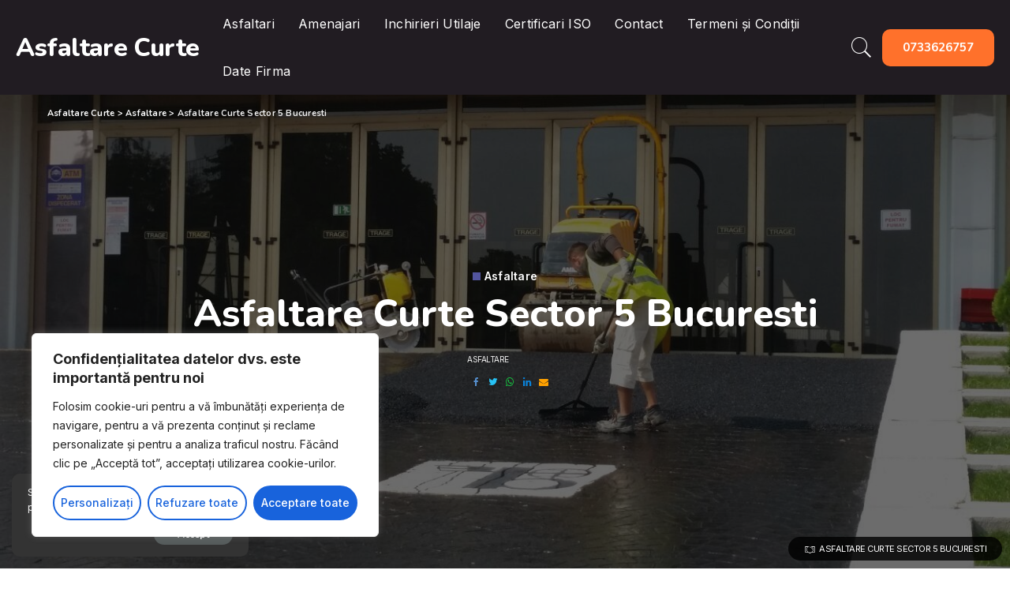

--- FILE ---
content_type: text/html; charset=UTF-8
request_url: https://www.asfaltarecurte.ro/asfaltare-curte-sector-5-bucuresti/
body_size: 18430
content:
<!DOCTYPE html>
<html lang="ro-RO">
<head>
<meta charset="UTF-8">
<meta http-equiv="X-UA-Compatible" content="IE=edge">
<meta name="viewport" content="width=device-width, initial-scale=1">
<link rel="profile" href="https://gmpg.org/xfn/11">
<title>Asfaltare Curte Sector 5 Bucuresti &#8211; Asfaltare Curte</title>
<meta name='robots' content='max-image-preview:large' />
<style>img:is([sizes="auto" i], [sizes^="auto," i]) { contain-intrinsic-size: 3000px 1500px }</style>
<link rel='dns-prefetch' href='//fonts.googleapis.com' />
<link rel="alternate" type="application/rss+xml" title="Asfaltare Curte &raquo; Flux" href="https://www.asfaltarecurte.ro/feed/" />
<link rel="alternate" type="application/rss+xml" title="Asfaltare Curte &raquo; Flux comentarii" href="https://www.asfaltarecurte.ro/comments/feed/" />
<link rel="alternate" type="application/rss+xml" title="Flux comentarii Asfaltare Curte &raquo; Asfaltare Curte Sector 5 Bucuresti" href="https://www.asfaltarecurte.ro/asfaltare-curte-sector-5-bucuresti/feed/" />
<link rel="pingback" href="https://www.asfaltarecurte.ro/xmlrpc.php"/>
<script type="application/ld+json">{"@context":"https://schema.org","@type":"Organization","legalName":"Asfaltare Curte","url":"https://www.asfaltarecurte.ro/"}</script>
<!-- <link rel='stylesheet' id='pixwell-core-css' href='https://www.asfaltarecurte.ro/wp-content/plugins/pixwell-core/assets/core.css?ver=7.0' media='all' /> -->
<!-- <link rel='stylesheet' id='wp-block-library-css' href='https://www.asfaltarecurte.ro/wp-includes/css/dist/block-library/style.min.css?ver=6.7.1' media='all' /> -->
<link rel="stylesheet" type="text/css" href="//www.asfaltarecurte.ro/wp-content/cache/wpfc-minified/1zv1zqol/by7oc.css" media="all"/>
<style id='classic-theme-styles-inline-css'>
/*! This file is auto-generated */
.wp-block-button__link{color:#fff;background-color:#32373c;border-radius:9999px;box-shadow:none;text-decoration:none;padding:calc(.667em + 2px) calc(1.333em + 2px);font-size:1.125em}.wp-block-file__button{background:#32373c;color:#fff;text-decoration:none}
</style>
<style id='global-styles-inline-css'>
:root{--wp--preset--aspect-ratio--square: 1;--wp--preset--aspect-ratio--4-3: 4/3;--wp--preset--aspect-ratio--3-4: 3/4;--wp--preset--aspect-ratio--3-2: 3/2;--wp--preset--aspect-ratio--2-3: 2/3;--wp--preset--aspect-ratio--16-9: 16/9;--wp--preset--aspect-ratio--9-16: 9/16;--wp--preset--color--black: #000000;--wp--preset--color--cyan-bluish-gray: #abb8c3;--wp--preset--color--white: #ffffff;--wp--preset--color--pale-pink: #f78da7;--wp--preset--color--vivid-red: #cf2e2e;--wp--preset--color--luminous-vivid-orange: #ff6900;--wp--preset--color--luminous-vivid-amber: #fcb900;--wp--preset--color--light-green-cyan: #7bdcb5;--wp--preset--color--vivid-green-cyan: #00d084;--wp--preset--color--pale-cyan-blue: #8ed1fc;--wp--preset--color--vivid-cyan-blue: #0693e3;--wp--preset--color--vivid-purple: #9b51e0;--wp--preset--gradient--vivid-cyan-blue-to-vivid-purple: linear-gradient(135deg,rgba(6,147,227,1) 0%,rgb(155,81,224) 100%);--wp--preset--gradient--light-green-cyan-to-vivid-green-cyan: linear-gradient(135deg,rgb(122,220,180) 0%,rgb(0,208,130) 100%);--wp--preset--gradient--luminous-vivid-amber-to-luminous-vivid-orange: linear-gradient(135deg,rgba(252,185,0,1) 0%,rgba(255,105,0,1) 100%);--wp--preset--gradient--luminous-vivid-orange-to-vivid-red: linear-gradient(135deg,rgba(255,105,0,1) 0%,rgb(207,46,46) 100%);--wp--preset--gradient--very-light-gray-to-cyan-bluish-gray: linear-gradient(135deg,rgb(238,238,238) 0%,rgb(169,184,195) 100%);--wp--preset--gradient--cool-to-warm-spectrum: linear-gradient(135deg,rgb(74,234,220) 0%,rgb(151,120,209) 20%,rgb(207,42,186) 40%,rgb(238,44,130) 60%,rgb(251,105,98) 80%,rgb(254,248,76) 100%);--wp--preset--gradient--blush-light-purple: linear-gradient(135deg,rgb(255,206,236) 0%,rgb(152,150,240) 100%);--wp--preset--gradient--blush-bordeaux: linear-gradient(135deg,rgb(254,205,165) 0%,rgb(254,45,45) 50%,rgb(107,0,62) 100%);--wp--preset--gradient--luminous-dusk: linear-gradient(135deg,rgb(255,203,112) 0%,rgb(199,81,192) 50%,rgb(65,88,208) 100%);--wp--preset--gradient--pale-ocean: linear-gradient(135deg,rgb(255,245,203) 0%,rgb(182,227,212) 50%,rgb(51,167,181) 100%);--wp--preset--gradient--electric-grass: linear-gradient(135deg,rgb(202,248,128) 0%,rgb(113,206,126) 100%);--wp--preset--gradient--midnight: linear-gradient(135deg,rgb(2,3,129) 0%,rgb(40,116,252) 100%);--wp--preset--font-size--small: 13px;--wp--preset--font-size--medium: 20px;--wp--preset--font-size--large: 36px;--wp--preset--font-size--x-large: 42px;--wp--preset--spacing--20: 0.44rem;--wp--preset--spacing--30: 0.67rem;--wp--preset--spacing--40: 1rem;--wp--preset--spacing--50: 1.5rem;--wp--preset--spacing--60: 2.25rem;--wp--preset--spacing--70: 3.38rem;--wp--preset--spacing--80: 5.06rem;--wp--preset--shadow--natural: 6px 6px 9px rgba(0, 0, 0, 0.2);--wp--preset--shadow--deep: 12px 12px 50px rgba(0, 0, 0, 0.4);--wp--preset--shadow--sharp: 6px 6px 0px rgba(0, 0, 0, 0.2);--wp--preset--shadow--outlined: 6px 6px 0px -3px rgba(255, 255, 255, 1), 6px 6px rgba(0, 0, 0, 1);--wp--preset--shadow--crisp: 6px 6px 0px rgba(0, 0, 0, 1);}:where(.is-layout-flex){gap: 0.5em;}:where(.is-layout-grid){gap: 0.5em;}body .is-layout-flex{display: flex;}.is-layout-flex{flex-wrap: wrap;align-items: center;}.is-layout-flex > :is(*, div){margin: 0;}body .is-layout-grid{display: grid;}.is-layout-grid > :is(*, div){margin: 0;}:where(.wp-block-columns.is-layout-flex){gap: 2em;}:where(.wp-block-columns.is-layout-grid){gap: 2em;}:where(.wp-block-post-template.is-layout-flex){gap: 1.25em;}:where(.wp-block-post-template.is-layout-grid){gap: 1.25em;}.has-black-color{color: var(--wp--preset--color--black) !important;}.has-cyan-bluish-gray-color{color: var(--wp--preset--color--cyan-bluish-gray) !important;}.has-white-color{color: var(--wp--preset--color--white) !important;}.has-pale-pink-color{color: var(--wp--preset--color--pale-pink) !important;}.has-vivid-red-color{color: var(--wp--preset--color--vivid-red) !important;}.has-luminous-vivid-orange-color{color: var(--wp--preset--color--luminous-vivid-orange) !important;}.has-luminous-vivid-amber-color{color: var(--wp--preset--color--luminous-vivid-amber) !important;}.has-light-green-cyan-color{color: var(--wp--preset--color--light-green-cyan) !important;}.has-vivid-green-cyan-color{color: var(--wp--preset--color--vivid-green-cyan) !important;}.has-pale-cyan-blue-color{color: var(--wp--preset--color--pale-cyan-blue) !important;}.has-vivid-cyan-blue-color{color: var(--wp--preset--color--vivid-cyan-blue) !important;}.has-vivid-purple-color{color: var(--wp--preset--color--vivid-purple) !important;}.has-black-background-color{background-color: var(--wp--preset--color--black) !important;}.has-cyan-bluish-gray-background-color{background-color: var(--wp--preset--color--cyan-bluish-gray) !important;}.has-white-background-color{background-color: var(--wp--preset--color--white) !important;}.has-pale-pink-background-color{background-color: var(--wp--preset--color--pale-pink) !important;}.has-vivid-red-background-color{background-color: var(--wp--preset--color--vivid-red) !important;}.has-luminous-vivid-orange-background-color{background-color: var(--wp--preset--color--luminous-vivid-orange) !important;}.has-luminous-vivid-amber-background-color{background-color: var(--wp--preset--color--luminous-vivid-amber) !important;}.has-light-green-cyan-background-color{background-color: var(--wp--preset--color--light-green-cyan) !important;}.has-vivid-green-cyan-background-color{background-color: var(--wp--preset--color--vivid-green-cyan) !important;}.has-pale-cyan-blue-background-color{background-color: var(--wp--preset--color--pale-cyan-blue) !important;}.has-vivid-cyan-blue-background-color{background-color: var(--wp--preset--color--vivid-cyan-blue) !important;}.has-vivid-purple-background-color{background-color: var(--wp--preset--color--vivid-purple) !important;}.has-black-border-color{border-color: var(--wp--preset--color--black) !important;}.has-cyan-bluish-gray-border-color{border-color: var(--wp--preset--color--cyan-bluish-gray) !important;}.has-white-border-color{border-color: var(--wp--preset--color--white) !important;}.has-pale-pink-border-color{border-color: var(--wp--preset--color--pale-pink) !important;}.has-vivid-red-border-color{border-color: var(--wp--preset--color--vivid-red) !important;}.has-luminous-vivid-orange-border-color{border-color: var(--wp--preset--color--luminous-vivid-orange) !important;}.has-luminous-vivid-amber-border-color{border-color: var(--wp--preset--color--luminous-vivid-amber) !important;}.has-light-green-cyan-border-color{border-color: var(--wp--preset--color--light-green-cyan) !important;}.has-vivid-green-cyan-border-color{border-color: var(--wp--preset--color--vivid-green-cyan) !important;}.has-pale-cyan-blue-border-color{border-color: var(--wp--preset--color--pale-cyan-blue) !important;}.has-vivid-cyan-blue-border-color{border-color: var(--wp--preset--color--vivid-cyan-blue) !important;}.has-vivid-purple-border-color{border-color: var(--wp--preset--color--vivid-purple) !important;}.has-vivid-cyan-blue-to-vivid-purple-gradient-background{background: var(--wp--preset--gradient--vivid-cyan-blue-to-vivid-purple) !important;}.has-light-green-cyan-to-vivid-green-cyan-gradient-background{background: var(--wp--preset--gradient--light-green-cyan-to-vivid-green-cyan) !important;}.has-luminous-vivid-amber-to-luminous-vivid-orange-gradient-background{background: var(--wp--preset--gradient--luminous-vivid-amber-to-luminous-vivid-orange) !important;}.has-luminous-vivid-orange-to-vivid-red-gradient-background{background: var(--wp--preset--gradient--luminous-vivid-orange-to-vivid-red) !important;}.has-very-light-gray-to-cyan-bluish-gray-gradient-background{background: var(--wp--preset--gradient--very-light-gray-to-cyan-bluish-gray) !important;}.has-cool-to-warm-spectrum-gradient-background{background: var(--wp--preset--gradient--cool-to-warm-spectrum) !important;}.has-blush-light-purple-gradient-background{background: var(--wp--preset--gradient--blush-light-purple) !important;}.has-blush-bordeaux-gradient-background{background: var(--wp--preset--gradient--blush-bordeaux) !important;}.has-luminous-dusk-gradient-background{background: var(--wp--preset--gradient--luminous-dusk) !important;}.has-pale-ocean-gradient-background{background: var(--wp--preset--gradient--pale-ocean) !important;}.has-electric-grass-gradient-background{background: var(--wp--preset--gradient--electric-grass) !important;}.has-midnight-gradient-background{background: var(--wp--preset--gradient--midnight) !important;}.has-small-font-size{font-size: var(--wp--preset--font-size--small) !important;}.has-medium-font-size{font-size: var(--wp--preset--font-size--medium) !important;}.has-large-font-size{font-size: var(--wp--preset--font-size--large) !important;}.has-x-large-font-size{font-size: var(--wp--preset--font-size--x-large) !important;}
:where(.wp-block-post-template.is-layout-flex){gap: 1.25em;}:where(.wp-block-post-template.is-layout-grid){gap: 1.25em;}
:where(.wp-block-columns.is-layout-flex){gap: 2em;}:where(.wp-block-columns.is-layout-grid){gap: 2em;}
:root :where(.wp-block-pullquote){font-size: 1.5em;line-height: 1.6;}
</style>
<!-- <link rel='stylesheet' id='pixwell-main-css' href='https://www.asfaltarecurte.ro/wp-content/themes/pixwell/assets/css/main.css?ver=7.0' media='all' /> -->
<!-- <link rel='stylesheet' id='pixwell-style-css' href='https://www.asfaltarecurte.ro/wp-content/themes/pixwell/style.css?ver=7.0' media='all' /> -->
<!-- <link rel='stylesheet' id='pixwell-dynamic-css-css' href='https://www.asfaltarecurte.ro/wp-content/themes/pixwell/assets/css/dynamic.css?ver=1732658980' media='all' /> -->
<link rel="stylesheet" type="text/css" href="//www.asfaltarecurte.ro/wp-content/cache/wpfc-minified/1bteyxt9/by7oc.css" media="all"/>
<link rel='stylesheet' id='redux-google-fonts-pixwell_theme_options-css' href='https://fonts.googleapis.com/css?family=Nunito%3A800%2C700%2C400%7CInter%3A100%2C200%2C300%2C400%2C500%2C600%2C700%2C800%2C900&#038;font-display=swap&#038;ver=1724520670' media='all' />
<script id="cookie-law-info-js-extra">
var _ckyConfig = {"_ipData":[],"_assetsURL":"https:\/\/www.asfaltarecurte.ro\/wp-content\/plugins\/cookie-law-info\/lite\/frontend\/images\/","_publicURL":"https:\/\/www.asfaltarecurte.ro","_expiry":"365","_categories":[{"name":"Necesare","slug":"necessary","isNecessary":true,"ccpaDoNotSell":true,"cookies":[],"active":true,"defaultConsent":{"gdpr":true,"ccpa":true}},{"name":"Func\u0163ionalitate","slug":"functional","isNecessary":false,"ccpaDoNotSell":true,"cookies":[],"active":true,"defaultConsent":{"gdpr":false,"ccpa":false}},{"name":"Analitice","slug":"analytics","isNecessary":false,"ccpaDoNotSell":true,"cookies":[],"active":true,"defaultConsent":{"gdpr":false,"ccpa":false}},{"name":"Performan\u0163\u0103","slug":"performance","isNecessary":false,"ccpaDoNotSell":true,"cookies":[],"active":true,"defaultConsent":{"gdpr":false,"ccpa":false}},{"name":"Publicitate","slug":"advertisement","isNecessary":false,"ccpaDoNotSell":true,"cookies":[],"active":true,"defaultConsent":{"gdpr":false,"ccpa":false}}],"_activeLaw":"gdpr","_rootDomain":"","_block":"1","_showBanner":"1","_bannerConfig":{"settings":{"type":"box","preferenceCenterType":"popup","position":"bottom-left","applicableLaw":"gdpr"},"behaviours":{"reloadBannerOnAccept":false,"loadAnalyticsByDefault":false,"animations":{"onLoad":"animate","onHide":"sticky"}},"config":{"revisitConsent":{"status":true,"tag":"revisit-consent","position":"bottom-left","meta":{"url":"#"},"styles":{"background-color":"#0056A7"},"elements":{"title":{"type":"text","tag":"revisit-consent-title","status":true,"styles":{"color":"#0056a7"}}}},"preferenceCenter":{"toggle":{"status":true,"tag":"detail-category-toggle","type":"toggle","states":{"active":{"styles":{"background-color":"#1863DC"}},"inactive":{"styles":{"background-color":"#D0D5D2"}}}}},"categoryPreview":{"status":false,"toggle":{"status":true,"tag":"detail-category-preview-toggle","type":"toggle","states":{"active":{"styles":{"background-color":"#1863DC"}},"inactive":{"styles":{"background-color":"#D0D5D2"}}}}},"videoPlaceholder":{"status":true,"styles":{"background-color":"#000000","border-color":"#000000","color":"#ffffff"}},"readMore":{"status":false,"tag":"readmore-button","type":"link","meta":{"noFollow":true,"newTab":true},"styles":{"color":"#1863DC","background-color":"transparent","border-color":"transparent"}},"auditTable":{"status":true},"optOption":{"status":true,"toggle":{"status":true,"tag":"optout-option-toggle","type":"toggle","states":{"active":{"styles":{"background-color":"#1863dc"}},"inactive":{"styles":{"background-color":"#FFFFFF"}}}}}}},"_version":"3.2.7","_logConsent":"1","_tags":[{"tag":"accept-button","styles":{"color":"#FFFFFF","background-color":"#1863DC","border-color":"#1863DC"}},{"tag":"reject-button","styles":{"color":"#1863DC","background-color":"transparent","border-color":"#1863DC"}},{"tag":"settings-button","styles":{"color":"#1863DC","background-color":"transparent","border-color":"#1863DC"}},{"tag":"readmore-button","styles":{"color":"#1863DC","background-color":"transparent","border-color":"transparent"}},{"tag":"donotsell-button","styles":{"color":"#1863DC","background-color":"transparent","border-color":"transparent"}},{"tag":"accept-button","styles":{"color":"#FFFFFF","background-color":"#1863DC","border-color":"#1863DC"}},{"tag":"revisit-consent","styles":{"background-color":"#0056A7"}}],"_shortCodes":[{"key":"cky_readmore","content":"<a href=\"#\" class=\"cky-policy\" aria-label=\"Politica Cookie\" target=\"_blank\" rel=\"noopener\" data-cky-tag=\"readmore-button\">Politica Cookie<\/a>","tag":"readmore-button","status":false,"attributes":{"rel":"nofollow","target":"_blank"}},{"key":"cky_show_desc","content":"<button class=\"cky-show-desc-btn\" data-cky-tag=\"show-desc-button\" aria-label=\"Afi\u0219eaz\u0103 mai mult\">Afi\u0219eaz\u0103 mai mult<\/button>","tag":"show-desc-button","status":true,"attributes":[]},{"key":"cky_hide_desc","content":"<button class=\"cky-show-desc-btn\" data-cky-tag=\"hide-desc-button\" aria-label=\"Afi\u0219eaz\u0103 mai pu\u021bin\">Afi\u0219eaz\u0103 mai pu\u021bin<\/button>","tag":"hide-desc-button","status":true,"attributes":[]},{"key":"cky_category_toggle_label","content":"[cky_{{status}}_category_label] [cky_preference_{{category_slug}}_title]","tag":"","status":true,"attributes":[]},{"key":"cky_enable_category_label","content":"Permite","tag":"","status":true,"attributes":[]},{"key":"cky_disable_category_label","content":"Dezactiva\u021bi","tag":"","status":true,"attributes":[]},{"key":"cky_video_placeholder","content":"<div class=\"video-placeholder-normal\" data-cky-tag=\"video-placeholder\" id=\"[UNIQUEID]\"><p class=\"video-placeholder-text-normal\" data-cky-tag=\"placeholder-title\">V\u0103 rug\u0103m s\u0103 accepta\u021bi consim\u021b\u0103m\u00e2ntul pentru cookie-uri<\/p><\/div>","tag":"","status":true,"attributes":[]},{"key":"cky_enable_optout_label","content":"Permite","tag":"","status":true,"attributes":[]},{"key":"cky_disable_optout_label","content":"Dezactiva\u021bi","tag":"","status":true,"attributes":[]},{"key":"cky_optout_toggle_label","content":"[cky_{{status}}_optout_label] [cky_optout_option_title]","tag":"","status":true,"attributes":[]},{"key":"cky_optout_option_title","content":"Nu vinde sau \u00eemp\u0103rt\u0103\u0219i informa\u021biile mele personale","tag":"","status":true,"attributes":[]},{"key":"cky_optout_close_label","content":"\u00cenchide","tag":"","status":true,"attributes":[]}],"_rtl":"","_language":"ro","_providersToBlock":[]};
var _ckyStyles = {"css":".cky-overlay{background: #000000; opacity: 0.4; position: fixed; top: 0; left: 0; width: 100%; height: 100%; z-index: 99999999;}.cky-hide{display: none;}.cky-btn-revisit-wrapper{display: flex; align-items: center; justify-content: center; background: #0056a7; width: 45px; height: 45px; border-radius: 50%; position: fixed; z-index: 999999; cursor: pointer;}.cky-revisit-bottom-left{bottom: 15px; left: 15px;}.cky-revisit-bottom-right{bottom: 15px; right: 15px;}.cky-btn-revisit-wrapper .cky-btn-revisit{display: flex; align-items: center; justify-content: center; background: none; border: none; cursor: pointer; position: relative; margin: 0; padding: 0;}.cky-btn-revisit-wrapper .cky-btn-revisit img{max-width: fit-content; margin: 0; height: 30px; width: 30px;}.cky-revisit-bottom-left:hover::before{content: attr(data-tooltip); position: absolute; background: #4e4b66; color: #ffffff; left: calc(100% + 7px); font-size: 12px; line-height: 16px; width: max-content; padding: 4px 8px; border-radius: 4px;}.cky-revisit-bottom-left:hover::after{position: absolute; content: \"\"; border: 5px solid transparent; left: calc(100% + 2px); border-left-width: 0; border-right-color: #4e4b66;}.cky-revisit-bottom-right:hover::before{content: attr(data-tooltip); position: absolute; background: #4e4b66; color: #ffffff; right: calc(100% + 7px); font-size: 12px; line-height: 16px; width: max-content; padding: 4px 8px; border-radius: 4px;}.cky-revisit-bottom-right:hover::after{position: absolute; content: \"\"; border: 5px solid transparent; right: calc(100% + 2px); border-right-width: 0; border-left-color: #4e4b66;}.cky-revisit-hide{display: none;}.cky-consent-container{position: fixed; width: 440px; box-sizing: border-box; z-index: 9999999; border-radius: 6px;}.cky-consent-container .cky-consent-bar{background: #ffffff; border: 1px solid; padding: 20px 26px; box-shadow: 0 -1px 10px 0 #acabab4d; border-radius: 6px;}.cky-box-bottom-left{bottom: 40px; left: 40px;}.cky-box-bottom-right{bottom: 40px; right: 40px;}.cky-box-top-left{top: 40px; left: 40px;}.cky-box-top-right{top: 40px; right: 40px;}.cky-custom-brand-logo-wrapper .cky-custom-brand-logo{width: 100px; height: auto; margin: 0 0 12px 0;}.cky-notice .cky-title{color: #212121; font-weight: 700; font-size: 18px; line-height: 24px; margin: 0 0 12px 0;}.cky-notice-des *,.cky-preference-content-wrapper *,.cky-accordion-header-des *,.cky-gpc-wrapper .cky-gpc-desc *{font-size: 14px;}.cky-notice-des{color: #212121; font-size: 14px; line-height: 24px; font-weight: 400;}.cky-notice-des img{height: 25px; width: 25px;}.cky-consent-bar .cky-notice-des p,.cky-gpc-wrapper .cky-gpc-desc p,.cky-preference-body-wrapper .cky-preference-content-wrapper p,.cky-accordion-header-wrapper .cky-accordion-header-des p,.cky-cookie-des-table li div:last-child p{color: inherit; margin-top: 0; overflow-wrap: break-word;}.cky-notice-des P:last-child,.cky-preference-content-wrapper p:last-child,.cky-cookie-des-table li div:last-child p:last-child,.cky-gpc-wrapper .cky-gpc-desc p:last-child{margin-bottom: 0;}.cky-notice-des a.cky-policy,.cky-notice-des button.cky-policy{font-size: 14px; color: #1863dc; white-space: nowrap; cursor: pointer; background: transparent; border: 1px solid; text-decoration: underline;}.cky-notice-des button.cky-policy{padding: 0;}.cky-notice-des a.cky-policy:focus-visible,.cky-notice-des button.cky-policy:focus-visible,.cky-preference-content-wrapper .cky-show-desc-btn:focus-visible,.cky-accordion-header .cky-accordion-btn:focus-visible,.cky-preference-header .cky-btn-close:focus-visible,.cky-switch input[type=\"checkbox\"]:focus-visible,.cky-footer-wrapper a:focus-visible,.cky-btn:focus-visible{outline: 2px solid #1863dc; outline-offset: 2px;}.cky-btn:focus:not(:focus-visible),.cky-accordion-header .cky-accordion-btn:focus:not(:focus-visible),.cky-preference-content-wrapper .cky-show-desc-btn:focus:not(:focus-visible),.cky-btn-revisit-wrapper .cky-btn-revisit:focus:not(:focus-visible),.cky-preference-header .cky-btn-close:focus:not(:focus-visible),.cky-consent-bar .cky-banner-btn-close:focus:not(:focus-visible){outline: 0;}button.cky-show-desc-btn:not(:hover):not(:active){color: #1863dc; background: transparent;}button.cky-accordion-btn:not(:hover):not(:active),button.cky-banner-btn-close:not(:hover):not(:active),button.cky-btn-revisit:not(:hover):not(:active),button.cky-btn-close:not(:hover):not(:active){background: transparent;}.cky-consent-bar button:hover,.cky-modal.cky-modal-open button:hover,.cky-consent-bar button:focus,.cky-modal.cky-modal-open button:focus{text-decoration: none;}.cky-notice-btn-wrapper{display: flex; justify-content: flex-start; align-items: center; flex-wrap: wrap; margin-top: 16px;}.cky-notice-btn-wrapper .cky-btn{text-shadow: none; box-shadow: none;}.cky-btn{flex: auto; max-width: 100%; font-size: 14px; font-family: inherit; line-height: 24px; padding: 8px; font-weight: 500; margin: 0 8px 0 0; border-radius: 2px; cursor: pointer; text-align: center; text-transform: none; min-height: 0;}.cky-btn:hover{opacity: 0.8;}.cky-btn-customize{color: #1863dc; background: transparent; border: 2px solid #1863dc;}.cky-btn-reject{color: #1863dc; background: transparent; border: 2px solid #1863dc;}.cky-btn-accept{background: #1863dc; color: #ffffff; border: 2px solid #1863dc;}.cky-btn:last-child{margin-right: 0;}@media (max-width: 576px){.cky-box-bottom-left{bottom: 0; left: 0;}.cky-box-bottom-right{bottom: 0; right: 0;}.cky-box-top-left{top: 0; left: 0;}.cky-box-top-right{top: 0; right: 0;}}@media (max-width: 440px){.cky-box-bottom-left, .cky-box-bottom-right, .cky-box-top-left, .cky-box-top-right{width: 100%; max-width: 100%;}.cky-consent-container .cky-consent-bar{padding: 20px 0;}.cky-custom-brand-logo-wrapper, .cky-notice .cky-title, .cky-notice-des, .cky-notice-btn-wrapper{padding: 0 24px;}.cky-notice-des{max-height: 40vh; overflow-y: scroll;}.cky-notice-btn-wrapper{flex-direction: column; margin-top: 0;}.cky-btn{width: 100%; margin: 10px 0 0 0;}.cky-notice-btn-wrapper .cky-btn-customize{order: 2;}.cky-notice-btn-wrapper .cky-btn-reject{order: 3;}.cky-notice-btn-wrapper .cky-btn-accept{order: 1; margin-top: 16px;}}@media (max-width: 352px){.cky-notice .cky-title{font-size: 16px;}.cky-notice-des *{font-size: 12px;}.cky-notice-des, .cky-btn{font-size: 12px;}}.cky-modal.cky-modal-open{display: flex; visibility: visible; -webkit-transform: translate(-50%, -50%); -moz-transform: translate(-50%, -50%); -ms-transform: translate(-50%, -50%); -o-transform: translate(-50%, -50%); transform: translate(-50%, -50%); top: 50%; left: 50%; transition: all 1s ease;}.cky-modal{box-shadow: 0 32px 68px rgba(0, 0, 0, 0.3); margin: 0 auto; position: fixed; max-width: 100%; background: #ffffff; top: 50%; box-sizing: border-box; border-radius: 6px; z-index: 999999999; color: #212121; -webkit-transform: translate(-50%, 100%); -moz-transform: translate(-50%, 100%); -ms-transform: translate(-50%, 100%); -o-transform: translate(-50%, 100%); transform: translate(-50%, 100%); visibility: hidden; transition: all 0s ease;}.cky-preference-center{max-height: 79vh; overflow: hidden; width: 845px; overflow: hidden; flex: 1 1 0; display: flex; flex-direction: column; border-radius: 6px;}.cky-preference-header{display: flex; align-items: center; justify-content: space-between; padding: 22px 24px; border-bottom: 1px solid;}.cky-preference-header .cky-preference-title{font-size: 18px; font-weight: 700; line-height: 24px;}.cky-preference-header .cky-btn-close{margin: 0; cursor: pointer; vertical-align: middle; padding: 0; background: none; border: none; width: auto; height: auto; min-height: 0; line-height: 0; text-shadow: none; box-shadow: none;}.cky-preference-header .cky-btn-close img{margin: 0; height: 10px; width: 10px;}.cky-preference-body-wrapper{padding: 0 24px; flex: 1; overflow: auto; box-sizing: border-box;}.cky-preference-content-wrapper,.cky-gpc-wrapper .cky-gpc-desc{font-size: 14px; line-height: 24px; font-weight: 400; padding: 12px 0;}.cky-preference-content-wrapper{border-bottom: 1px solid;}.cky-preference-content-wrapper img{height: 25px; width: 25px;}.cky-preference-content-wrapper .cky-show-desc-btn{font-size: 14px; font-family: inherit; color: #1863dc; text-decoration: none; line-height: 24px; padding: 0; margin: 0; white-space: nowrap; cursor: pointer; background: transparent; border-color: transparent; text-transform: none; min-height: 0; text-shadow: none; box-shadow: none;}.cky-accordion-wrapper{margin-bottom: 10px;}.cky-accordion{border-bottom: 1px solid;}.cky-accordion:last-child{border-bottom: none;}.cky-accordion .cky-accordion-item{display: flex; margin-top: 10px;}.cky-accordion .cky-accordion-body{display: none;}.cky-accordion.cky-accordion-active .cky-accordion-body{display: block; padding: 0 22px; margin-bottom: 16px;}.cky-accordion-header-wrapper{cursor: pointer; width: 100%;}.cky-accordion-item .cky-accordion-header{display: flex; justify-content: space-between; align-items: center;}.cky-accordion-header .cky-accordion-btn{font-size: 16px; font-family: inherit; color: #212121; line-height: 24px; background: none; border: none; font-weight: 700; padding: 0; margin: 0; cursor: pointer; text-transform: none; min-height: 0; text-shadow: none; box-shadow: none;}.cky-accordion-header .cky-always-active{color: #008000; font-weight: 600; line-height: 24px; font-size: 14px;}.cky-accordion-header-des{font-size: 14px; line-height: 24px; margin: 10px 0 16px 0;}.cky-accordion-chevron{margin-right: 22px; position: relative; cursor: pointer;}.cky-accordion-chevron-hide{display: none;}.cky-accordion .cky-accordion-chevron i::before{content: \"\"; position: absolute; border-right: 1.4px solid; border-bottom: 1.4px solid; border-color: inherit; height: 6px; width: 6px; -webkit-transform: rotate(-45deg); -moz-transform: rotate(-45deg); -ms-transform: rotate(-45deg); -o-transform: rotate(-45deg); transform: rotate(-45deg); transition: all 0.2s ease-in-out; top: 8px;}.cky-accordion.cky-accordion-active .cky-accordion-chevron i::before{-webkit-transform: rotate(45deg); -moz-transform: rotate(45deg); -ms-transform: rotate(45deg); -o-transform: rotate(45deg); transform: rotate(45deg);}.cky-audit-table{background: #f4f4f4; border-radius: 6px;}.cky-audit-table .cky-empty-cookies-text{color: inherit; font-size: 12px; line-height: 24px; margin: 0; padding: 10px;}.cky-audit-table .cky-cookie-des-table{font-size: 12px; line-height: 24px; font-weight: normal; padding: 15px 10px; border-bottom: 1px solid; border-bottom-color: inherit; margin: 0;}.cky-audit-table .cky-cookie-des-table:last-child{border-bottom: none;}.cky-audit-table .cky-cookie-des-table li{list-style-type: none; display: flex; padding: 3px 0;}.cky-audit-table .cky-cookie-des-table li:first-child{padding-top: 0;}.cky-cookie-des-table li div:first-child{width: 100px; font-weight: 600; word-break: break-word; word-wrap: break-word;}.cky-cookie-des-table li div:last-child{flex: 1; word-break: break-word; word-wrap: break-word; margin-left: 8px;}.cky-footer-shadow{display: block; width: 100%; height: 40px; background: linear-gradient(180deg, rgba(255, 255, 255, 0) 0%, #ffffff 100%); position: absolute; bottom: calc(100% - 1px);}.cky-footer-wrapper{position: relative;}.cky-prefrence-btn-wrapper{display: flex; flex-wrap: wrap; align-items: center; justify-content: center; padding: 22px 24px; border-top: 1px solid;}.cky-prefrence-btn-wrapper .cky-btn{flex: auto; max-width: 100%; text-shadow: none; box-shadow: none;}.cky-btn-preferences{color: #1863dc; background: transparent; border: 2px solid #1863dc;}.cky-preference-header,.cky-preference-body-wrapper,.cky-preference-content-wrapper,.cky-accordion-wrapper,.cky-accordion,.cky-accordion-wrapper,.cky-footer-wrapper,.cky-prefrence-btn-wrapper{border-color: inherit;}@media (max-width: 845px){.cky-modal{max-width: calc(100% - 16px);}}@media (max-width: 576px){.cky-modal{max-width: 100%;}.cky-preference-center{max-height: 100vh;}.cky-prefrence-btn-wrapper{flex-direction: column;}.cky-accordion.cky-accordion-active .cky-accordion-body{padding-right: 0;}.cky-prefrence-btn-wrapper .cky-btn{width: 100%; margin: 10px 0 0 0;}.cky-prefrence-btn-wrapper .cky-btn-reject{order: 3;}.cky-prefrence-btn-wrapper .cky-btn-accept{order: 1; margin-top: 0;}.cky-prefrence-btn-wrapper .cky-btn-preferences{order: 2;}}@media (max-width: 425px){.cky-accordion-chevron{margin-right: 15px;}.cky-notice-btn-wrapper{margin-top: 0;}.cky-accordion.cky-accordion-active .cky-accordion-body{padding: 0 15px;}}@media (max-width: 352px){.cky-preference-header .cky-preference-title{font-size: 16px;}.cky-preference-header{padding: 16px 24px;}.cky-preference-content-wrapper *, .cky-accordion-header-des *{font-size: 12px;}.cky-preference-content-wrapper, .cky-preference-content-wrapper .cky-show-more, .cky-accordion-header .cky-always-active, .cky-accordion-header-des, .cky-preference-content-wrapper .cky-show-desc-btn, .cky-notice-des a.cky-policy{font-size: 12px;}.cky-accordion-header .cky-accordion-btn{font-size: 14px;}}.cky-switch{display: flex;}.cky-switch input[type=\"checkbox\"]{position: relative; width: 44px; height: 24px; margin: 0; background: #d0d5d2; -webkit-appearance: none; border-radius: 50px; cursor: pointer; outline: 0; border: none; top: 0;}.cky-switch input[type=\"checkbox\"]:checked{background: #1863dc;}.cky-switch input[type=\"checkbox\"]:before{position: absolute; content: \"\"; height: 20px; width: 20px; left: 2px; bottom: 2px; border-radius: 50%; background-color: white; -webkit-transition: 0.4s; transition: 0.4s; margin: 0;}.cky-switch input[type=\"checkbox\"]:after{display: none;}.cky-switch input[type=\"checkbox\"]:checked:before{-webkit-transform: translateX(20px); -ms-transform: translateX(20px); transform: translateX(20px);}@media (max-width: 425px){.cky-switch input[type=\"checkbox\"]{width: 38px; height: 21px;}.cky-switch input[type=\"checkbox\"]:before{height: 17px; width: 17px;}.cky-switch input[type=\"checkbox\"]:checked:before{-webkit-transform: translateX(17px); -ms-transform: translateX(17px); transform: translateX(17px);}}.cky-consent-bar .cky-banner-btn-close{position: absolute; right: 9px; top: 5px; background: none; border: none; cursor: pointer; padding: 0; margin: 0; min-height: 0; line-height: 0; height: auto; width: auto; text-shadow: none; box-shadow: none;}.cky-consent-bar .cky-banner-btn-close img{height: 9px; width: 9px; margin: 0;}.cky-notice-group{font-size: 14px; line-height: 24px; font-weight: 400; color: #212121;}.cky-notice-btn-wrapper .cky-btn-do-not-sell{font-size: 14px; line-height: 24px; padding: 6px 0; margin: 0; font-weight: 500; background: none; border-radius: 2px; border: none; cursor: pointer; text-align: left; color: #1863dc; background: transparent; border-color: transparent; box-shadow: none; text-shadow: none;}.cky-consent-bar .cky-banner-btn-close:focus-visible,.cky-notice-btn-wrapper .cky-btn-do-not-sell:focus-visible,.cky-opt-out-btn-wrapper .cky-btn:focus-visible,.cky-opt-out-checkbox-wrapper input[type=\"checkbox\"].cky-opt-out-checkbox:focus-visible{outline: 2px solid #1863dc; outline-offset: 2px;}@media (max-width: 440px){.cky-consent-container{width: 100%;}}@media (max-width: 352px){.cky-notice-des a.cky-policy, .cky-notice-btn-wrapper .cky-btn-do-not-sell{font-size: 12px;}}.cky-opt-out-wrapper{padding: 12px 0;}.cky-opt-out-wrapper .cky-opt-out-checkbox-wrapper{display: flex; align-items: center;}.cky-opt-out-checkbox-wrapper .cky-opt-out-checkbox-label{font-size: 16px; font-weight: 700; line-height: 24px; margin: 0 0 0 12px; cursor: pointer;}.cky-opt-out-checkbox-wrapper input[type=\"checkbox\"].cky-opt-out-checkbox{background-color: #ffffff; border: 1px solid black; width: 20px; height: 18.5px; margin: 0; -webkit-appearance: none; position: relative; display: flex; align-items: center; justify-content: center; border-radius: 2px; cursor: pointer;}.cky-opt-out-checkbox-wrapper input[type=\"checkbox\"].cky-opt-out-checkbox:checked{background-color: #1863dc; border: none;}.cky-opt-out-checkbox-wrapper input[type=\"checkbox\"].cky-opt-out-checkbox:checked::after{left: 6px; bottom: 4px; width: 7px; height: 13px; border: solid #ffffff; border-width: 0 3px 3px 0; border-radius: 2px; -webkit-transform: rotate(45deg); -ms-transform: rotate(45deg); transform: rotate(45deg); content: \"\"; position: absolute; box-sizing: border-box;}.cky-opt-out-checkbox-wrapper.cky-disabled .cky-opt-out-checkbox-label,.cky-opt-out-checkbox-wrapper.cky-disabled input[type=\"checkbox\"].cky-opt-out-checkbox{cursor: no-drop;}.cky-gpc-wrapper{margin: 0 0 0 32px;}.cky-footer-wrapper .cky-opt-out-btn-wrapper{display: flex; flex-wrap: wrap; align-items: center; justify-content: center; padding: 22px 24px;}.cky-opt-out-btn-wrapper .cky-btn{flex: auto; max-width: 100%; text-shadow: none; box-shadow: none;}.cky-opt-out-btn-wrapper .cky-btn-cancel{border: 1px solid #dedfe0; background: transparent; color: #858585;}.cky-opt-out-btn-wrapper .cky-btn-confirm{background: #1863dc; color: #ffffff; border: 1px solid #1863dc;}@media (max-width: 352px){.cky-opt-out-checkbox-wrapper .cky-opt-out-checkbox-label{font-size: 14px;}.cky-gpc-wrapper .cky-gpc-desc, .cky-gpc-wrapper .cky-gpc-desc *{font-size: 12px;}.cky-opt-out-checkbox-wrapper input[type=\"checkbox\"].cky-opt-out-checkbox{width: 16px; height: 16px;}.cky-opt-out-checkbox-wrapper input[type=\"checkbox\"].cky-opt-out-checkbox:checked::after{left: 5px; bottom: 4px; width: 3px; height: 9px;}.cky-gpc-wrapper{margin: 0 0 0 28px;}}.video-placeholder-youtube{background-size: 100% 100%; background-position: center; background-repeat: no-repeat; background-color: #b2b0b059; position: relative; display: flex; align-items: center; justify-content: center; max-width: 100%;}.video-placeholder-text-youtube{text-align: center; align-items: center; padding: 10px 16px; background-color: #000000cc; color: #ffffff; border: 1px solid; border-radius: 2px; cursor: pointer;}.video-placeholder-normal{background-image: url(\"\/wp-content\/plugins\/cookie-law-info\/lite\/frontend\/images\/placeholder.svg\"); background-size: 80px; background-position: center; background-repeat: no-repeat; background-color: #b2b0b059; position: relative; display: flex; align-items: flex-end; justify-content: center; max-width: 100%;}.video-placeholder-text-normal{align-items: center; padding: 10px 16px; text-align: center; border: 1px solid; border-radius: 2px; cursor: pointer;}.cky-rtl{direction: rtl; text-align: right;}.cky-rtl .cky-banner-btn-close{left: 9px; right: auto;}.cky-rtl .cky-notice-btn-wrapper .cky-btn:last-child{margin-right: 8px;}.cky-rtl .cky-notice-btn-wrapper .cky-btn:first-child{margin-right: 0;}.cky-rtl .cky-notice-btn-wrapper{margin-left: 0; margin-right: 15px;}.cky-rtl .cky-prefrence-btn-wrapper .cky-btn{margin-right: 8px;}.cky-rtl .cky-prefrence-btn-wrapper .cky-btn:first-child{margin-right: 0;}.cky-rtl .cky-accordion .cky-accordion-chevron i::before{border: none; border-left: 1.4px solid; border-top: 1.4px solid; left: 12px;}.cky-rtl .cky-accordion.cky-accordion-active .cky-accordion-chevron i::before{-webkit-transform: rotate(-135deg); -moz-transform: rotate(-135deg); -ms-transform: rotate(-135deg); -o-transform: rotate(-135deg); transform: rotate(-135deg);}@media (max-width: 768px){.cky-rtl .cky-notice-btn-wrapper{margin-right: 0;}}@media (max-width: 576px){.cky-rtl .cky-notice-btn-wrapper .cky-btn:last-child{margin-right: 0;}.cky-rtl .cky-prefrence-btn-wrapper .cky-btn{margin-right: 0;}.cky-rtl .cky-accordion.cky-accordion-active .cky-accordion-body{padding: 0 22px 0 0;}}@media (max-width: 425px){.cky-rtl .cky-accordion.cky-accordion-active .cky-accordion-body{padding: 0 15px 0 0;}}.cky-rtl .cky-opt-out-btn-wrapper .cky-btn{margin-right: 12px;}.cky-rtl .cky-opt-out-btn-wrapper .cky-btn:first-child{margin-right: 0;}.cky-rtl .cky-opt-out-checkbox-wrapper .cky-opt-out-checkbox-label{margin: 0 12px 0 0;}"};
</script>
<script src='//www.asfaltarecurte.ro/wp-content/cache/wpfc-minified/g25e2jeg/by7oc.js' type="text/javascript"></script>
<!-- <script src="https://www.asfaltarecurte.ro/wp-content/plugins/cookie-law-info/lite/frontend/js/script.min.js?ver=3.2.7" id="cookie-law-info-js"></script> -->
<!-- <script src="https://www.asfaltarecurte.ro/wp-includes/js/jquery/jquery.min.js?ver=3.7.1" id="jquery-core-js"></script> -->
<!-- <script src="https://www.asfaltarecurte.ro/wp-includes/js/jquery/jquery-migrate.min.js?ver=3.4.1" id="jquery-migrate-js"></script> -->
<!--[if lt IE 9]>
<script src="https://www.asfaltarecurte.ro/wp-content/themes/pixwell/assets/js/html5shiv.min.js?ver=3.7.3" id="html5-js"></script>
<![endif]-->
<link rel="preload" href="https://www.asfaltarecurte.ro/wp-content/themes/pixwell/assets/fonts/ruby-icon.woff" as="font" type="font/woff" crossorigin="anonymous"> <link rel="https://api.w.org/" href="https://www.asfaltarecurte.ro/wp-json/" /><link rel="alternate" title="JSON" type="application/json" href="https://www.asfaltarecurte.ro/wp-json/wp/v2/posts/3544" /><link rel="EditURI" type="application/rsd+xml" title="RSD" href="https://www.asfaltarecurte.ro/xmlrpc.php?rsd" />
<meta name="generator" content="WordPress 6.7.1" />
<link rel="canonical" href="https://www.asfaltarecurte.ro/asfaltare-curte-sector-5-bucuresti/" />
<link rel='shortlink' href='https://www.asfaltarecurte.ro/?p=3544' />
<link rel="alternate" title="oEmbed (JSON)" type="application/json+oembed" href="https://www.asfaltarecurte.ro/wp-json/oembed/1.0/embed?url=https%3A%2F%2Fwww.asfaltarecurte.ro%2Fasfaltare-curte-sector-5-bucuresti%2F" />
<link rel="alternate" title="oEmbed (XML)" type="text/xml+oembed" href="https://www.asfaltarecurte.ro/wp-json/oembed/1.0/embed?url=https%3A%2F%2Fwww.asfaltarecurte.ro%2Fasfaltare-curte-sector-5-bucuresti%2F&#038;format=xml" />
<style id="cky-style-inline">[data-cky-tag]{visibility:hidden;}</style><script type="application/ld+json">{"@context":"https://schema.org","@type":"WebSite","@id":"https://www.asfaltarecurte.ro/#website","url":"https://www.asfaltarecurte.ro/","name":"Asfaltare Curte","potentialAction":{"@type":"SearchAction","target":"https://www.asfaltarecurte.ro/?s={search_term_string}","query-input":"required name=search_term_string"}}</script>
<meta name="generator" content="Elementor 3.25.10; features: e_optimized_control_loading; settings: css_print_method-external, google_font-enabled, font_display-auto">
<style>
.e-con.e-parent:nth-of-type(n+4):not(.e-lazyloaded):not(.e-no-lazyload),
.e-con.e-parent:nth-of-type(n+4):not(.e-lazyloaded):not(.e-no-lazyload) * {
background-image: none !important;
}
@media screen and (max-height: 1024px) {
.e-con.e-parent:nth-of-type(n+3):not(.e-lazyloaded):not(.e-no-lazyload),
.e-con.e-parent:nth-of-type(n+3):not(.e-lazyloaded):not(.e-no-lazyload) * {
background-image: none !important;
}
}
@media screen and (max-height: 640px) {
.e-con.e-parent:nth-of-type(n+2):not(.e-lazyloaded):not(.e-no-lazyload),
.e-con.e-parent:nth-of-type(n+2):not(.e-lazyloaded):not(.e-no-lazyload) * {
background-image: none !important;
}
}
</style>
<meta property="og:title" content="Asfaltare Curte Sector 5 Bucuresti"/>
<meta property="og:url" content="https://www.asfaltarecurte.ro/asfaltare-curte-sector-5-bucuresti/"/>
<meta property="og:site_name" content="Asfaltare Curte"/>
<meta property="og:image" content="https://www.asfaltarecurte.ro/wp-content/uploads/2019/12/Asfaltare-Curte-Sector-5-Bucuresti.jpg"/>
<script type="application/ld+json">{"@context":"http://schema.org","@type":"BreadcrumbList","itemListElement":[{"@type":"ListItem","position":3,"item":{"@id":"https://www.asfaltarecurte.ro/asfaltare-curte-sector-5-bucuresti/","name":"Asfaltare Curte Sector 5 Bucuresti"}},{"@type":"ListItem","position":2,"item":{"@id":"https://www.asfaltarecurte.ro/category/asfaltare/","name":"Asfaltare"}},{"@type":"ListItem","position":1,"item":{"@id":"https://www.asfaltarecurte.ro","name":"Asfaltare Curte"}}]}</script>
<link rel="icon" href="https://www.asfaltarecurte.ro/wp-content/uploads/2019/12/cropped-Asfaltare-Curte-Cioplea-Bucuresti-32x32.jpg" sizes="32x32" />
<link rel="icon" href="https://www.asfaltarecurte.ro/wp-content/uploads/2019/12/cropped-Asfaltare-Curte-Cioplea-Bucuresti-192x192.jpg" sizes="192x192" />
<link rel="apple-touch-icon" href="https://www.asfaltarecurte.ro/wp-content/uploads/2019/12/cropped-Asfaltare-Curte-Cioplea-Bucuresti-180x180.jpg" />
<meta name="msapplication-TileImage" content="https://www.asfaltarecurte.ro/wp-content/uploads/2019/12/cropped-Asfaltare-Curte-Cioplea-Bucuresti-270x270.jpg" />
</head>
<body class="post-template-default single single-post postid-3544 single-format-standard wp-embed-responsive elementor-default elementor-kit-4068 is-single-3 sticky-nav smart-sticky is-tooltips is-backtop block-header-3 w-header-1 cat-icon-square ele-round feat-round is-parallax-feat is-fmask mobile-logo-left mh-p-link mh-p-excerpt">
<div id="site" class="site">
<aside id="off-canvas-section" class="off-canvas-wrap dark-style is-hidden">
<div class="close-panel-wrap tooltips-n">
<a href="#" id="off-canvas-close-btn" title="Close Panel"><i class="btn-close"></i></a>
</div>
<div class="off-canvas-holder">
<div class="off-canvas-header is-light-text">
<div class="header-inner">
<aside class="inner-bottom">
<div class="off-canvas-social">
<a class="social-link-twitter" title="Twitter" href="#" target="_blank" rel="noopener nofollow"><i class="rbi rbi-twitter"></i></a><a class="social-link-telegram" title="Telegram" href="#" target="_blank" rel="noopener nofollow"><i class="rbi rbi-telegram"></i></a><a class="social-link-custom social-link-1 social-link-Mediumn" title="Mediumn" href="#" target="_blank" rel="noopener nofollow"><i class="rbi-medium"></i></a>                                    </div>
<div class="inner-bottom-right">
<aside class="bookmark-section">
<a class="bookmark-link" href="#" title="Bookmarks">
<span class="bookmark-icon"><i><svg class="svg-icon" aria-hidden="true" role="img" focusable="false" xmlns="http://www.w3.org/2000/svg" viewBox="0 0 512 512"><path fill="currentColor" d="M391.416,0H120.584c-17.778,0-32.242,14.464-32.242,32.242v460.413c0,7.016,3.798,13.477,9.924,16.895 c2.934,1.638,6.178,2.45,9.421,2.45c3.534,0,7.055-0.961,10.169-2.882l138.182-85.312l138.163,84.693 c5.971,3.669,13.458,3.817,19.564,0.387c6.107-3.418,9.892-9.872,9.892-16.875V32.242C423.657,14.464,409.194,0,391.416,0z  M384.967,457.453l-118.85-72.86c-6.229-3.817-14.07-3.798-20.28,0.032l-118.805,73.35V38.69h257.935V457.453z" /></svg></i><span class="bookmark-counter rb-counter">0</span></span>
</a>
</aside>                                    </div>
</aside>
</div>
</div>
<div class="off-canvas-inner is-light-text">
<nav id="off-canvas-nav" class="off-canvas-nav">
<ul id="off-canvas-menu" class="off-canvas-menu rb-menu is-clicked"><li id="menu-item-2632" class="menu-item menu-item-type-post_type menu-item-object-page menu-item-2632"><a href="https://www.asfaltarecurte.ro/asfaltari/"><span>Asfaltari</span></a></li>
<li id="menu-item-3368" class="menu-item menu-item-type-post_type menu-item-object-page menu-item-3368"><a href="https://www.asfaltarecurte.ro/amenajari/"><span>Amenajari</span></a></li>
<li id="menu-item-3407" class="menu-item menu-item-type-post_type menu-item-object-page menu-item-3407"><a href="https://www.asfaltarecurte.ro/inchirieri-utilaje/"><span>Inchirieri Utilaje</span></a></li>
<li id="menu-item-4296" class="menu-item menu-item-type-post_type menu-item-object-page menu-item-4296"><a href="https://www.asfaltarecurte.ro/certificari-iso/"><span>Certificari ISO</span></a></li>
<li id="menu-item-2633" class="menu-item menu-item-type-post_type menu-item-object-page menu-item-2633"><a href="https://www.asfaltarecurte.ro/contact/"><span>Contact</span></a></li>
<li id="menu-item-4366" class="menu-item menu-item-type-post_type menu-item-object-page menu-item-4366"><a href="https://www.asfaltarecurte.ro/termeni-si-conditii/"><span>Termeni și Condiții</span></a></li>
<li id="menu-item-4377" class="menu-item menu-item-type-post_type menu-item-object-page menu-item-4377"><a href="https://www.asfaltarecurte.ro/date-firma/"><span>Date Firma</span></a></li>
</ul>                    </nav>
</div>
</div>
</aside>
<div class="site-outer">
<div class="site-mask"></div>
<header id="site-header" class="header-wrap header-4">
<div class="navbar-outer">
<div class="navbar-wrap">
<aside id="mobile-navbar" class="mobile-navbar">
<div class="mobile-nav-inner rb-p20-gutter">
<div class="m-nav-centered">
<aside class="logo-mobile-wrap is-logo-text">
<a class="logo-title" href="https://www.asfaltarecurte.ro/"><strong>Asfaltare Curte</strong></a>
</aside>
</div>
<div class="m-nav-right">
<div class="mobile-search">
<a href="#" title="Search" class="search-icon nav-search-link"><i class="rbi rbi-search-light"></i></a>
<div class="navbar-search-popup header-lightbox">
<div class="navbar-search-form"><form role="search" method="get" class="search-form" action="https://www.asfaltarecurte.ro/">
<label>
<span class="screen-reader-text">Caută după:</span>
<input type="search" class="search-field" placeholder="Căutare&hellip;" value="" name="s" />
</label>
<input type="submit" class="search-submit" value="Caută" />
</form></div>
</div>
</div>
<a href="#" class="off-canvas-trigger btn-toggle-wrap btn-toggle-light"><span class="btn-toggle"><span class="off-canvas-toggle"><span class="icon-toggle"></span></span></span></a>
</div>
</div>
</aside>
<aside id="mobile-sticky-nav" class="mobile-sticky-nav">
<div class="mobile-navbar mobile-sticky-inner">
<div class="mobile-nav-inner rb-p20-gutter">
<div class="m-nav-centered">
<aside class="logo-mobile-wrap is-logo-text">
<a class="logo-title" href="https://www.asfaltarecurte.ro/"><strong>Asfaltare Curte</strong></a>
</aside>
</div>
<div class="m-nav-right">
<div class="mobile-search">
<a href="#" title="Search" class="search-icon nav-search-link"><i class="rbi rbi-search-light"></i></a>
<div class="navbar-search-popup header-lightbox">
<div class="navbar-search-form"><form role="search" method="get" class="search-form" action="https://www.asfaltarecurte.ro/">
<label>
<span class="screen-reader-text">Caută după:</span>
<input type="search" class="search-field" placeholder="Căutare&hellip;" value="" name="s" />
</label>
<input type="submit" class="search-submit" value="Caută" />
</form></div>
</div>
</div>
<a href="#" class="off-canvas-trigger btn-toggle-wrap btn-toggle-light"><span class="btn-toggle"><span class="off-canvas-toggle"><span class="icon-toggle"></span></span></span></a>
</div>
</div>
</div>
</aside>
<div class="navbar-holder">
<div class="rb-m20-gutter navbar-inner is-main-nav">
<div class="navbar-left">
<div class="logo-wrap is-logo-text site-branding">
<p class="logo-title">
<a href="https://www.asfaltarecurte.ro/" title="Asfaltare Curte">Asfaltare Curte</a>
</p>
<p class="site-description">Asfaltare Curte Bucuresti Asfaltare Curte Romania Servicii Asfaltari Curti Ilfov Preturi Asfaltare Curte Pret Metru Patrat Asfaltare Curte</p>
</div>
</div>
<div class="navbar-right-holder">
<nav id="site-navigation" class="main-menu-wrap" aria-label="main menu">
<ul id="main-menu" class="main-menu rb-menu" itemscope itemtype="https://www.schema.org/SiteNavigationElement"><li class="menu-item menu-item-type-post_type menu-item-object-page menu-item-2632" itemprop="name"><a href="https://www.asfaltarecurte.ro/asfaltari/" itemprop="url"><span>Asfaltari</span></a></li><li class="menu-item menu-item-type-post_type menu-item-object-page menu-item-3368" itemprop="name"><a href="https://www.asfaltarecurte.ro/amenajari/" itemprop="url"><span>Amenajari</span></a></li><li class="menu-item menu-item-type-post_type menu-item-object-page menu-item-3407" itemprop="name"><a href="https://www.asfaltarecurte.ro/inchirieri-utilaje/" itemprop="url"><span>Inchirieri Utilaje</span></a></li><li class="menu-item menu-item-type-post_type menu-item-object-page menu-item-4296" itemprop="name"><a href="https://www.asfaltarecurte.ro/certificari-iso/" itemprop="url"><span>Certificari ISO</span></a></li><li class="menu-item menu-item-type-post_type menu-item-object-page menu-item-2633" itemprop="name"><a href="https://www.asfaltarecurte.ro/contact/" itemprop="url"><span>Contact</span></a></li><li class="menu-item menu-item-type-post_type menu-item-object-page menu-item-4366" itemprop="name"><a href="https://www.asfaltarecurte.ro/termeni-si-conditii/" itemprop="url"><span>Termeni și Condiții</span></a></li><li class="menu-item menu-item-type-post_type menu-item-object-page menu-item-4377" itemprop="name"><a href="https://www.asfaltarecurte.ro/date-firma/" itemprop="url"><span>Date Firma</span></a></li></ul></nav>						<div class="navbar-right">
<aside class="navbar-search nav-search-live">
<a href="#" title="Search" class="nav-search-link search-icon"><i class="rbi rbi-search-light"></i></a>
<div class="navbar-search-popup header-lightbox">
<div class="navbar-search-form"><form role="search" method="get" class="search-form" action="https://www.asfaltarecurte.ro/">
<label>
<span class="screen-reader-text">Caută după:</span>
<input type="search" class="search-field" placeholder="Căutare&hellip;" value="" name="s" />
</label>
<input type="submit" class="search-submit" value="Caută" />
</form></div>
<div class="load-animation live-search-animation"></div>
<div class="navbar-search-response"></div>
</div>
</aside>
<aside class="rnav-section">
<aside id="text-17" class="rnav-element widget_text">			<div class="textwidget"><div id= "rb-btn-1" class="rb-btn h-shadow"><a class="rb-btn-link" href="tel:+40733626757"  rel="nofollow">0733626757</a></div>
</div>
</aside>	</aside>
</div>
</div>
</div>
</div>
</div>
</div>
<aside id="sticky-nav" class="section-sticky-holder">
<div class="section-sticky">
<div class="navbar-wrap">
<div class="rbc-container navbar-holder">
<div class="navbar-inner rb-m20-gutter">
<div class="navbar-left">
<div class="logo-wrap is-logo-text site-branding">
<p class="h1 logo-title">
<a href="https://www.asfaltarecurte.ro/" title="Asfaltare Curte">Asfaltare Curte</a>
</p>
</div>
<aside class="main-menu-wrap">
<ul id="sticky-menu" class="main-menu rb-menu"><li class="menu-item menu-item-type-post_type menu-item-object-page menu-item-2632"><a href="https://www.asfaltarecurte.ro/asfaltari/"><span>Asfaltari</span></a></li><li class="menu-item menu-item-type-post_type menu-item-object-page menu-item-3368"><a href="https://www.asfaltarecurte.ro/amenajari/"><span>Amenajari</span></a></li><li class="menu-item menu-item-type-post_type menu-item-object-page menu-item-3407"><a href="https://www.asfaltarecurte.ro/inchirieri-utilaje/"><span>Inchirieri Utilaje</span></a></li><li class="menu-item menu-item-type-post_type menu-item-object-page menu-item-4296"><a href="https://www.asfaltarecurte.ro/certificari-iso/"><span>Certificari ISO</span></a></li><li class="menu-item menu-item-type-post_type menu-item-object-page menu-item-2633"><a href="https://www.asfaltarecurte.ro/contact/"><span>Contact</span></a></li><li class="menu-item menu-item-type-post_type menu-item-object-page menu-item-4366"><a href="https://www.asfaltarecurte.ro/termeni-si-conditii/"><span>Termeni și Condiții</span></a></li><li class="menu-item menu-item-type-post_type menu-item-object-page menu-item-4377"><a href="https://www.asfaltarecurte.ro/date-firma/"><span>Date Firma</span></a></li></ul></aside>					</div>
<div class="navbar-right">
<aside class="navbar-search nav-search-live">
<a href="#" title="Search" class="nav-search-link search-icon"><i class="rbi rbi-search-light"></i></a>
<div class="navbar-search-popup header-lightbox">
<div class="navbar-search-form"><form role="search" method="get" class="search-form" action="https://www.asfaltarecurte.ro/">
<label>
<span class="screen-reader-text">Caută după:</span>
<input type="search" class="search-field" placeholder="Căutare&hellip;" value="" name="s" />
</label>
<input type="submit" class="search-submit" value="Caută" />
</form></div>
<div class="load-animation live-search-animation"></div>
<div class="navbar-search-response"></div>
</div>
</aside>
<aside class="rnav-section">
<aside id="text-17" class="rnav-element widget_text">			<div class="textwidget"><div id= "rb-btn-1" class="rb-btn h-shadow"><a class="rb-btn-link" href="tel:+40733626757"  rel="nofollow">0733626757</a></div>
</div>
</aside>	</aside>
</div>
</div>
</div>
</div>
</div>
</aside></header>	<div class="site-wrap clearfix">			<div id="single-post-infinite" class="single-post-infinite clearfix hide-sb" data-nextposturl="https://www.asfaltarecurte.ro/asfaltare-curte-drumul-taberei-bucuresti/">
<div class="single-p-outer" data-postid="3544" data-postlink="https://www.asfaltarecurte.ro/asfaltare-curte-sector-5-bucuresti/">
<div class="site-content single-3 rbc-content-section clearfix has-sidebar is-sidebar-right">
<article id="post-3544" class="post-3544 post type-post status-publish format-standard has-post-thumbnail category-asfaltare tag-asfaltare-curte-bucuresti tag-asfaltare-curte-firma tag-asfaltare-curte-forum tag-asfaltare-curte-ieftina tag-asfaltare-curte-ilfov tag-asfaltare-curte-mp tag-asfaltare-curte-pret tag-asfaltare-curte-pret-metru tag-asfaltare-curte-profesionala tag-asfaltare-curte-romania" itemscope itemtype="https://schema.org/Article">
<header class="single-header entry-header">
<div class="parallax-thumb is-fullscreen">
<div class="rb-iwrap autosize"><img fetchpriority="high" width="1328" height="747" src="https://www.asfaltarecurte.ro/wp-content/uploads/2019/12/Asfaltare-Curte-Sector-5-Bucuresti.jpg" class="attachment-pixwell_780x0-2x size-pixwell_780x0-2x wp-post-image" alt="Asfaltare Curte Sector 5 Bucuresti" decoding="async" srcset="https://www.asfaltarecurte.ro/wp-content/uploads/2019/12/Asfaltare-Curte-Sector-5-Bucuresti.jpg 1328w, https://www.asfaltarecurte.ro/wp-content/uploads/2019/12/Asfaltare-Curte-Sector-5-Bucuresti-300x169.jpg 300w, https://www.asfaltarecurte.ro/wp-content/uploads/2019/12/Asfaltare-Curte-Sector-5-Bucuresti-1024x576.jpg 1024w, https://www.asfaltarecurte.ro/wp-content/uploads/2019/12/Asfaltare-Curte-Sector-5-Bucuresti-768x432.jpg 768w" sizes="(max-width: 1328px) 100vw, 1328px" /></div>
<span class="image-caption is-overlay is-hide">Asfaltare Curte Sector 5 Bucuresti</span>
</div>
<div class="single-header-holder">
<div class="breadcrumb-overlay is-light-text">
<aside id="site-breadcrumb" class="breadcrumb breadcrumb-navxt">
<span class="breadcrumb-inner rbc-container rb-p20-gutter"><!-- Breadcrumb NavXT 7.3.1 -->
<span property="itemListElement" typeof="ListItem"><a property="item" typeof="WebPage" title="Go to Asfaltare Curte." href="https://www.asfaltarecurte.ro" class="home" ><span property="name">Asfaltare Curte</span></a><meta property="position" content="1"></span> &gt; <span property="itemListElement" typeof="ListItem"><a property="item" typeof="WebPage" title="Go to the Asfaltare Categorie archives." href="https://www.asfaltarecurte.ro/category/asfaltare/" class="taxonomy category" ><span property="name">Asfaltare</span></a><meta property="position" content="2"></span> &gt; <span property="itemListElement" typeof="ListItem"><span property="name" class="post post-post current-item">Asfaltare Curte Sector 5 Bucuresti</span><meta property="url" content="https://www.asfaltarecurte.ro/asfaltare-curte-sector-5-bucuresti/"><meta property="position" content="3"></span></span>
</aside>
</div>
<div class="single-header-overlay is-light-text header-centred">
<div class="rbc-container rb-p20-gutter">
<aside class="p-cat-info is-relative single-cat-info">
<a class="cat-info-el cat-info-id-1" href="https://www.asfaltarecurte.ro/category/asfaltare/" rel="category">Asfaltare</a>                                </aside>
<h1 itemprop="headline" class="single-title entry-title">Asfaltare Curte Sector 5 Bucuresti</h1>
<div class="single-entry-meta has-avatar">
<span class="single-meta-avatar">
<a href="https://www.asfaltarecurte.ro/author/asfaltarecurte-ro/">
</a>
</span>
<div class="inner">
<div class="single-meta-info p-meta-info">
<span class="meta-info-el meta-info-cat">
<a class="cat-1"
href="https://www.asfaltarecurte.ro/category/asfaltare/">Asfaltare</a>
</span>
</div>
<div class="single-meta-bottom p-meta-info">
<aside class="single-top-share is-light-share tooltips-n">
<a class="share-action share-icon share-facebook" href="https://www.facebook.com/sharer.php?u=https%3A%2F%2Fwww.asfaltarecurte.ro%2Fasfaltare-curte-sector-5-bucuresti%2F" title="Facebook" rel="nofollow"><i class="rbi rbi-facebook"></i></a>
<a class="share-action share-twitter share-icon" href="https://twitter.com/intent/tweet?text=Asfaltare+Curte+Sector+5+Bucuresti&amp;url=https%3A%2F%2Fwww.asfaltarecurte.ro%2Fasfaltare-curte-sector-5-bucuresti%2F&amp;via=%23" title="Twitter" rel="nofollow"><i class="rbi rbi-twitter"></i></a>			<a class="share-icon share-whatsapp is-web" rel="nofollow" href="https://web.whatsapp.com/send?text=Asfaltare+Curte+Sector+5+Bucuresti &#9758; https%3A%2F%2Fwww.asfaltarecurte.ro%2Fasfaltare-curte-sector-5-bucuresti%2F" target="_blank" title="WhatsApp"><i class="rbi rbi-whatsapp"></i></a>
<a class="share-icon share-whatsapp is-mobile" rel="nofollow" href="whatsapp://send?text=Asfaltare+Curte+Sector+5+Bucuresti &#9758; https%3A%2F%2Fwww.asfaltarecurte.ro%2Fasfaltare-curte-sector-5-bucuresti%2F" target="_blank" title="WhatsApp"><i class="rbi rbi-whatsapp"></i></a>
<a class="share-action share-icon share-linkedin" rel="nofollow" href="https://linkedin.com/shareArticle?mini=true&amp;url=https%3A%2F%2Fwww.asfaltarecurte.ro%2Fasfaltare-curte-sector-5-bucuresti%2F&amp;title=Asfaltare+Curte+Sector+5+Bucuresti" title="linkedIn"><i class="rbi rbi-linkedin"></i></a>
<a class="share-icon share-email" rel="nofollow" href="mailto:?subject=Asfaltare Curte Sector 5 Bucuresti&amp;BODY=I found this article interesting and thought of sharing it with you. Check it out: https%3A%2F%2Fwww.asfaltarecurte.ro%2Fasfaltare-curte-sector-5-bucuresti%2F" title="Email"><i class="rbi rbi-email-envelope"></i></a>
</aside>
</div>
</div>
</div>
</div>
</div>
</div>
</header>
<div class="wrap rbc-container rb-p20-gutter">
<div class="rbc-wrap">
<main id="main" class="site-main rbc-content">
<div class="single-content-wrap">
<div class="single-body entry">
<div class="single-content has-left-section">
<aside class="single-left-section">
<div class="section-inner">
<aside class="single-left-share is-light-share">
<div class="share-header">			<span class="share-label">Share on</span>
</div>
<div class="share-content">
<a class="share-action share-icon share-facebook" href="https://www.facebook.com/sharer.php?u=https%3A%2F%2Fwww.asfaltarecurte.ro%2Fasfaltare-curte-sector-5-bucuresti%2F" title="Facebook" rel="nofollow"><i class="rbi rbi-facebook"></i></a>
<a class="share-action share-twitter share-icon" href="https://twitter.com/intent/tweet?text=Asfaltare+Curte+Sector+5+Bucuresti&amp;url=https%3A%2F%2Fwww.asfaltarecurte.ro%2Fasfaltare-curte-sector-5-bucuresti%2F&amp;via=%23" title="Twitter" rel="nofollow"><i class="rbi rbi-twitter"></i></a>			<a class="share-icon share-whatsapp is-web" rel="nofollow" href="https://web.whatsapp.com/send?text=Asfaltare+Curte+Sector+5+Bucuresti &#9758; https%3A%2F%2Fwww.asfaltarecurte.ro%2Fasfaltare-curte-sector-5-bucuresti%2F" target="_blank" title="WhatsApp"><i class="rbi rbi-whatsapp"></i></a>
<a class="share-icon share-whatsapp is-mobile" rel="nofollow" href="whatsapp://send?text=Asfaltare+Curte+Sector+5+Bucuresti &#9758; https%3A%2F%2Fwww.asfaltarecurte.ro%2Fasfaltare-curte-sector-5-bucuresti%2F" target="_blank" title="WhatsApp"><i class="rbi rbi-whatsapp"></i></a>
<a class="share-action share-icon share-linkedin" rel="nofollow" href="https://linkedin.com/shareArticle?mini=true&amp;url=https%3A%2F%2Fwww.asfaltarecurte.ro%2Fasfaltare-curte-sector-5-bucuresti%2F&amp;title=Asfaltare+Curte+Sector+5+Bucuresti" title="linkedIn"><i class="rbi rbi-linkedin"></i></a>
<a class="share-icon share-email" rel="nofollow" href="mailto:?subject=Asfaltare Curte Sector 5 Bucuresti&amp;BODY=I found this article interesting and thought of sharing it with you. Check it out: https%3A%2F%2Fwww.asfaltarecurte.ro%2Fasfaltare-curte-sector-5-bucuresti%2F" title="Email"><i class="rbi rbi-email-envelope"></i></a>
</div>
</aside>
<div class="single-left-article">
<span class="left-article-label">IN CONTINUARE</span>
<div class="p-feat">
<a class="p-flink" href="https://www.asfaltarecurte.ro/asfaltare-curte-brancusi-bucuresti/"
title="Asfaltare Curte Brancusi Bucuresti">
<span class="rb-iwrap pc-75"><img width="280" height="210" src="https://www.asfaltarecurte.ro/wp-content/uploads/2019/12/Asfaltare-Curte-Brancusi-Bucuresti.jpg" class="attachment-pixwell_280x210 size-pixwell_280x210 wp-post-image" alt="Asfaltare Curte Brancusi Bucuresti" decoding="async" srcset="https://www.asfaltarecurte.ro/wp-content/uploads/2019/12/Asfaltare-Curte-Brancusi-Bucuresti.jpg 960w, https://www.asfaltarecurte.ro/wp-content/uploads/2019/12/Asfaltare-Curte-Brancusi-Bucuresti-300x225.jpg 300w, https://www.asfaltarecurte.ro/wp-content/uploads/2019/12/Asfaltare-Curte-Brancusi-Bucuresti-768x576.jpg 768w" sizes="(max-width: 280px) 100vw, 280px" /></span>
</a>
</div>
<h6 class="entry-title">        <a class="p-url" href="https://www.asfaltarecurte.ro/asfaltare-curte-brancusi-bucuresti/" rel="bookmark"
title="Asfaltare Curte Brancusi Bucuresti">Asfaltare Curte Brancusi Bucuresti</a>
</h6>					</div>
</div>
</aside>
<div class="entry-content clearfix" itemprop="articleBody">
<h2>Asfaltare Curte Sector 5 Bucuresti </h2>
<p>Asfaltare Curte Sector 5 Bucuresti folosind tehnologii, materiale si mana de lucru de inalta calitate. Oferim serviciile de asfaltare curte atat in Sector 5 Bucuresti, cat si in judetul Ilfov si in intreaga tara.</p>
<p>Putem executa Asfaltare Curte Sector 5 Bucuresti, mecanizat si manual, pe suprafete de orice marime si pe substraturi de orice tip: piatra, asfalt, beton, beton degradat la suprafata. Oferim serviciile de asfaltare curte in Sector 5 Bucuresti si orice locatie din Romania cu garantie de 5 si 10 ani.
</p>
<h3>Avanatajele Asfaltarii</h3>
<ul>
<li> Nu se macina, la fata in anotimpul rece
</li>
<li>Nu permite apei sa treaca, fiind impermeabil
</li>
<li>Asternerea asfaltului dureaza doar cateva ore
</li>
<li>Permite accesul pietonal si auto imediat
</li>
<li>Poate fi vopsit ulterior orice culoare</li>
<li>Are costuri mai mici decat Betonul
</li>
<li>NU necesita costuri suplimentare
</li>
<li>Permite oricand reparatii, durabile
</li>
<li>Rezista in timp mai mult decat orice alt material</li>
</ul>
<p>Va oferim toata gama de servicii pentru amenajare curte: asfaltare curte, montaj pavele, betoane, amenajare gradina, construire gratar / semineu in curte, renovari si reparatii, constructii anexe, garaje, montaj instalatii apa-canal, excavatii, demolari, nivelare teren si altele.</p>
<h4>Asfaltare Curte Sector 5 Bucuresti </h4>
<p>Compania noastra are o vasta experienta in domeniul constructiilor si amenajarilor urbane, constructii de drumuri, amenajari spatii publice, dar si in lucrari de constructii si amenajari civile: amenajare curte, amenajari gradini, constructii case, amenajari interioare si exterioare. Suntem experti in servicii de asfaltari, oferim cu succes cel mai competitiv pret si calitate premium pentru toate serviciile de asfaltari in Sector 5 Bucuresti, Ilfov si in intreaga tara.</p>
<p><strong>Asfaltare curte Sector 5 Bucuresti </strong>&#8211; servicii profesionale de asfaltari in Sector 5 Bucuresti, Ilfov si Romania. Contactati-ne pentru oferta personalizata.</p>
<ul>
<li>office@asfaltarecurte.ro
</li>
<li>Mobil: 0733626757 ( zilnic intre 9-18 ) 
</li>
<li><a href="https://www.asfaltarecurte.ro" title="Asfaltare Curte Sector 5 Bucuresti" rel="friend noopener noreferrer" target="_blank">www.asfaltarecurte.ro</a></li>
</ul>
<p></p>
</div>
</div>
<aside class="is-hidden rb-remove-bookmark" data-bookmarkid="3544"></aside>				<div class="entry-footer">
<div class="inner">
<div class="single-post-tag tags">
<span class="tag-label">Tags:</span>
<a rel="tag" href="https://www.asfaltarecurte.ro/tag/asfaltare-curte-bucuresti/" title="Asfaltare Curte Bucuresti">Asfaltare Curte Bucuresti</a>
<a rel="tag" href="https://www.asfaltarecurte.ro/tag/asfaltare-curte-firma/" title="Asfaltare Curte firma">Asfaltare Curte firma</a>
<a rel="tag" href="https://www.asfaltarecurte.ro/tag/asfaltare-curte-forum/" title="Asfaltare Curte forum">Asfaltare Curte forum</a>
<a rel="tag" href="https://www.asfaltarecurte.ro/tag/asfaltare-curte-ieftina/" title="Asfaltare Curte ieftina">Asfaltare Curte ieftina</a>
<a rel="tag" href="https://www.asfaltarecurte.ro/tag/asfaltare-curte-ilfov/" title="Asfaltare Curte Ilfov">Asfaltare Curte Ilfov</a>
<a rel="tag" href="https://www.asfaltarecurte.ro/tag/asfaltare-curte-mp/" title="Asfaltare Curte mp">Asfaltare Curte mp</a>
<a rel="tag" href="https://www.asfaltarecurte.ro/tag/asfaltare-curte-pret/" title="Asfaltare Curte pret">Asfaltare Curte pret</a>
<a rel="tag" href="https://www.asfaltarecurte.ro/tag/asfaltare-curte-pret-metru/" title="Asfaltare Curte pret metru">Asfaltare Curte pret metru</a>
<a rel="tag" href="https://www.asfaltarecurte.ro/tag/asfaltare-curte-profesionala/" title="Asfaltare Curte profesionala">Asfaltare Curte profesionala</a>
<a rel="tag" href="https://www.asfaltarecurte.ro/tag/asfaltare-curte-romania/" title="Asfaltare Curte Romania">Asfaltare Curte Romania</a>
</div>
</div>
</div>
<aside class="single-bottom-share">
<div class="share-header">			<span class="share-label">Share on</span>
</div>
<div class="share-content is-light-share tooltips-n">
<a class="share-action share-icon share-facebook" rel="nofollow" href="https://www.facebook.com/sharer.php?u=https%3A%2F%2Fwww.asfaltarecurte.ro%2Fasfaltare-curte-sector-5-bucuresti%2F" title="Facebook"><i class="rbi rbi-facebook"></i><span>Share on Facebook</span></a>
<a class="share-action share-twitter share-icon" rel="nofollow" href="https://twitter.com/intent/tweet?text=Asfaltare+Curte+Sector+5+Bucuresti&amp;url=https%3A%2F%2Fwww.asfaltarecurte.ro%2Fasfaltare-curte-sector-5-bucuresti%2F&amp;via=%23" title="Twitter">
<i class="rbi rbi-twitter"></i><span>Share on Twitter</span>
</a>
<a class="share-icon share-whatsapp is-web" rel="nofollow" href="https://web.whatsapp.com/send?text=Asfaltare+Curte+Sector+5+Bucuresti &#9758; https%3A%2F%2Fwww.asfaltarecurte.ro%2Fasfaltare-curte-sector-5-bucuresti%2F" target="_blank" title="WhatsApp"><i class="rbi rbi-whatsapp"></i><span>Share on WhatsApp</span></a>
<a class="share-icon share-whatsapp is-mobile" rel="nofollow" href="whatsapp://send?text=Asfaltare+Curte+Sector+5+Bucuresti &#9758; https%3A%2F%2Fwww.asfaltarecurte.ro%2Fasfaltare-curte-sector-5-bucuresti%2F" target="_blank" title="WhatsApp"><i class="rbi rbi-whatsapp"></i><span>Share on WhatsApp</span></a>
<a class="share-action share-icon share-telegram" rel="nofollow" href="https://t.me/share/?url=https%3A%2F%2Fwww.asfaltarecurte.ro%2Fasfaltare-curte-sector-5-bucuresti%2F&amp;text=Asfaltare+Curte+Sector+5+Bucuresti" title="Telegram"><i class="rbi rbi-telegram"></i><span>Share on Telegram</span></a>
</div>
</aside>
</div>
<div class="article-meta is-hidden">
<meta itemprop="mainEntityOfPage" content="https://www.asfaltarecurte.ro/asfaltare-curte-sector-5-bucuresti/">
<span class="vcard author" itemprop="author" content="AsfaltareCurte.ro"><span class="fn">AsfaltareCurte.ro</span></span>
<time class="date published entry-date" datetime="2019-12-18T18:59:02+00:00" content="2019-12-18T18:59:02+00:00" itemprop="datePublished">18 decembrie 2019</time>
<meta class="updated" itemprop="dateModified" content="2019-12-18T18:59:02+00:00">
<span itemprop="image" itemscope itemtype="https://schema.org/ImageObject">
<meta itemprop="url" content="https://www.asfaltarecurte.ro/wp-content/uploads/2019/12/Asfaltare-Curte-Sector-5-Bucuresti.jpg">
<meta itemprop="width" content="1328">
<meta itemprop="height" content="747">
</span>
<span itemprop="publisher" itemscope itemtype="https://schema.org/Organization">
<meta itemprop="name" content="Asfaltare Curte">
<meta itemprop="url" content="https://www.asfaltarecurte.ro/">
</span>
</div>
<div class="single-box clearfix">
<nav class="single-post-box box-nav rb-n20-gutter">
<div class="nav-el nav-left rb-p20-gutter">
<a href="https://www.asfaltarecurte.ro/asfaltare-curte-drumul-taberei-bucuresti/">
<span class="nav-label"><i class="rbi rbi-angle-left"></i><span>Previous Article</span></span>
<span class="nav-inner h4">
<img width="150" height="150" src="https://www.asfaltarecurte.ro/wp-content/uploads/2019/12/Asfaltare-Curte-Drumul-Taberei-Bucuresti-150x150.jpg" class="attachment-thumbnail size-thumbnail wp-post-image" alt="Asfaltare Curte Drumul Taberei Bucuresti" decoding="async" srcset="https://www.asfaltarecurte.ro/wp-content/uploads/2019/12/Asfaltare-Curte-Drumul-Taberei-Bucuresti-150x150.jpg 150w, https://www.asfaltarecurte.ro/wp-content/uploads/2019/12/Asfaltare-Curte-Drumul-Taberei-Bucuresti-300x300.jpg 300w, https://www.asfaltarecurte.ro/wp-content/uploads/2019/12/Asfaltare-Curte-Drumul-Taberei-Bucuresti-110x110.jpg 110w, https://www.asfaltarecurte.ro/wp-content/uploads/2019/12/Asfaltare-Curte-Drumul-Taberei-Bucuresti-600x600.jpg 600w, https://www.asfaltarecurte.ro/wp-content/uploads/2019/12/Asfaltare-Curte-Drumul-Taberei-Bucuresti-45x45.jpg 45w" sizes="(max-width: 150px) 100vw, 150px" />							<span class="nav-title p-url">Asfaltare Curte Drumul Taberei Bucuresti</span>
</span>
</a>
</div>
<div class="nav-el nav-right rb-p20-gutter">
<a href="https://www.asfaltarecurte.ro/asfaltare-curte-magurele-bucuresti/">
<span class="nav-label"><span>Next Article</span><i class="rbi rbi-angle-right"></i></span>
<span class="nav-inner h4">
<img width="150" height="150" src="https://www.asfaltarecurte.ro/wp-content/uploads/2019/12/Asfaltare-Curte-Magurele-Bucuresti-150x150.jpg" class="attachment-thumbnail size-thumbnail wp-post-image" alt="Asfaltare Curte Magurele Bucuresti" decoding="async" srcset="https://www.asfaltarecurte.ro/wp-content/uploads/2019/12/Asfaltare-Curte-Magurele-Bucuresti-150x150.jpg 150w, https://www.asfaltarecurte.ro/wp-content/uploads/2019/12/Asfaltare-Curte-Magurele-Bucuresti-300x300.jpg 300w, https://www.asfaltarecurte.ro/wp-content/uploads/2019/12/Asfaltare-Curte-Magurele-Bucuresti-110x110.jpg 110w, https://www.asfaltarecurte.ro/wp-content/uploads/2019/12/Asfaltare-Curte-Magurele-Bucuresti-600x600.jpg 600w, https://www.asfaltarecurte.ro/wp-content/uploads/2019/12/Asfaltare-Curte-Magurele-Bucuresti-45x45.jpg 45w" sizes="(max-width: 150px) 100vw, 150px" />							<span class="nav-title p-url">Asfaltare Curte Magurele Bucuresti</span>
</span>
</a>
</div>
</nav>
<aside id="rb-user-reviews-3544" class="comment-box-wrap rb-user-reviews">
<div class="comment-box-header clearfix">
<h4 class="h3"><i class="rbi rbi-star-full"></i>Leave a Review</h4>
</div>
<div id="comments" class="comments-area rb-reviews-area">
<div class="comment-box-content rb-reviews-form clearfix">
<div id="respond" class="comment-respond">
<h3 id="reply-title" class="comment-reply-title"> <small><a rel="nofollow" id="cancel-comment-reply-link" href="/asfaltare-curte-sector-5-bucuresti/#respond" style="display:none;">Anulează răspunsul</a></small></h3><form action="https://www.asfaltarecurte.ro/wp-comments-post.php" method="post" id="commentform" class="comment-form" novalidate><p class="comment-notes"><span id="email-notes">Adresa ta de email nu va fi publicată.</span> <span class="required-field-message">Câmpurile obligatorii sunt marcate cu <span class="required">*</span></span></p><div class="rb-form-rating">
<span class="rating-alert is-hidden">Please select a rating</span>
<label id="rating-3544">Your rating</label>
<select name="rbrating" id="rating-3544" class="rb-rating-selection">
<option value="">Rate&hellip;</option>
<option value="5">Perfect</option>
<option value="4">Good</option>
<option value="3">Average</option>
<option value="2">Not that bad</option>
<option value="1">Very poor</option>
</select>
</div><p class="comment-form-comment"><label for="comment">Your review&nbsp;<span class="required">*</span></label><textarea id="comment" name="comment" placeholder="Leave Your Review" cols="45" rows="8" required></textarea></p><p class="comment-form-author"><label for="author">Name&nbsp;<span class="required">*</span></label><input placeholder="Name" id="author" name="author" type="text" value="" size="30" required /></p>
<p class="comment-form-email"><label for="email">Email&nbsp;<span class="required">*</span></label><input placeholder="Email" id="email" name="email" type="email" value="" size="30" required /></p>
<p class="comment-form-url"><label for="url">Website</label><input placeholder="Website" id="url" name="url" type="email" value="" size="30"  /></p>
<p class="comment-form-cookies-consent"><input id="wp-comment-cookies-consent" name="wp-comment-cookies-consent" type="checkbox" value="yes" /> <label for="wp-comment-cookies-consent">Salvează-mi numele, emailul și site-ul web în acest navigator pentru data viitoare când o să comentez.</label></p>
<p class="form-submit"><input name="submit" type="submit" id="submit" class="submit" value="Post Review" /> <input type='hidden' name='comment_post_ID' value='3544' id='comment_post_ID' />
<input type='hidden' name='comment_parent' id='comment_parent' value='0' />
</p></form>	</div><!-- #respond -->
</div>
</aside>							</div>
</div>
</main>
<aside class="rbc-sidebar widget-area sidebar-sticky">
<div class="sidebar-inner"><div id="sb_post-1" class="widget w-sidebar widget-post"><h2 class="widget-title h4">Recent Publicate</h2>			<div class="widget-post-content">
<div class="rb-row widget-post-1">				<div class="rb-col-m12">
<div class="p-wrap p-list p-list-4 post-3725 no-avatar">
<div class="col-left">
<div class="p-feat">
<a class="p-flink" href="https://www.asfaltarecurte.ro/asfaltare-curte-giurgiului-bucuresti/"
title="Asfaltare Curte Giurgiului Bucuresti">
<span class="rb-iwrap pc-75"><img width="280" height="210" src="https://www.asfaltarecurte.ro/wp-content/uploads/2019/12/Asfaltare-Curte-Giurgiului-Bucuresti.jpg" class="attachment-pixwell_280x210 size-pixwell_280x210 wp-post-image" alt="Asfaltare Curte Giurgiului Bucuresti" decoding="async" srcset="https://www.asfaltarecurte.ro/wp-content/uploads/2019/12/Asfaltare-Curte-Giurgiului-Bucuresti.jpg 960w, https://www.asfaltarecurte.ro/wp-content/uploads/2019/12/Asfaltare-Curte-Giurgiului-Bucuresti-300x225.jpg 300w, https://www.asfaltarecurte.ro/wp-content/uploads/2019/12/Asfaltare-Curte-Giurgiului-Bucuresti-768x576.jpg 768w" sizes="(max-width: 280px) 100vw, 280px" /></span>
</a>
</div>
</div>
<div class="col-right">
<div class="p-header"><h4 class="entry-title h6">        <a class="p-url" href="https://www.asfaltarecurte.ro/asfaltare-curte-giurgiului-bucuresti/" rel="bookmark"
title="Asfaltare Curte Giurgiului Bucuresti">Asfaltare Curte Giurgiului Bucuresti</a>
</h4></div>
<div class="p-footer">
<aside class="p-meta-info">        <span class="meta-info-el meta-info-date">
<abbr class="date published"
title="2019-12-18T20:12:04+02:00">18 decembrie 2019</abbr>
</span>
<span class="meta-info-el meta-info-read">
2 Min Read		</span>
</aside>				</div>
</div>
</div>
</div>
<div class="rb-col-m12">
<div class="p-wrap p-list p-list-4 post-3979 no-avatar">
<div class="col-left">
<div class="p-feat">
<a class="p-flink" href="https://www.asfaltarecurte.ro/asfaltare-curte-giulesti-sarbi-bucuresti/"
title="Asfaltare Curte Giulesti-Sarbi Bucuresti">
<span class="rb-iwrap pc-75"><img width="280" height="210" src="https://www.asfaltarecurte.ro/wp-content/uploads/2020/01/Asfaltare-Curte-Giulesti-Sarbi-Bucuresti.jpg" class="attachment-pixwell_280x210 size-pixwell_280x210 wp-post-image" alt="Asfaltare Curte Giulesti Sarbi Bucuresti" decoding="async" srcset="https://www.asfaltarecurte.ro/wp-content/uploads/2020/01/Asfaltare-Curte-Giulesti-Sarbi-Bucuresti.jpg 960w, https://www.asfaltarecurte.ro/wp-content/uploads/2020/01/Asfaltare-Curte-Giulesti-Sarbi-Bucuresti-300x225.jpg 300w, https://www.asfaltarecurte.ro/wp-content/uploads/2020/01/Asfaltare-Curte-Giulesti-Sarbi-Bucuresti-768x576.jpg 768w" sizes="(max-width: 280px) 100vw, 280px" /></span>
</a>
</div>
</div>
<div class="col-right">
<div class="p-header"><h4 class="entry-title h6">        <a class="p-url" href="https://www.asfaltarecurte.ro/asfaltare-curte-giulesti-sarbi-bucuresti/" rel="bookmark"
title="Asfaltare Curte Giulesti-Sarbi Bucuresti">Asfaltare Curte Giulesti-Sarbi Bucuresti</a>
</h4></div>
<div class="p-footer">
<aside class="p-meta-info">        <span class="meta-info-el meta-info-date">
<abbr class="date published"
title="2020-01-01T16:45:31+02:00">1 ianuarie 2020</abbr>
</span>
<span class="meta-info-el meta-info-read">
2 Min Read		</span>
</aside>				</div>
</div>
</div>
</div>
<div class="rb-col-m12">
<div class="p-wrap p-list p-list-4 post-3566 no-avatar">
<div class="col-left">
<div class="p-feat">
<a class="p-flink" href="https://www.asfaltarecurte.ro/asfaltare-curte-vacaresti-bucuresti/"
title="Asfaltare Curte Vacaresti Bucuresti">
<span class="rb-iwrap pc-75"><img width="280" height="210" src="https://www.asfaltarecurte.ro/wp-content/uploads/2019/12/Asfaltare-Curte-Vacaresti-Bucuresti.jpg" class="attachment-pixwell_280x210 size-pixwell_280x210 wp-post-image" alt="Asfaltare Curte Vacaresti Bucuresti" decoding="async" srcset="https://www.asfaltarecurte.ro/wp-content/uploads/2019/12/Asfaltare-Curte-Vacaresti-Bucuresti.jpg 960w, https://www.asfaltarecurte.ro/wp-content/uploads/2019/12/Asfaltare-Curte-Vacaresti-Bucuresti-300x225.jpg 300w, https://www.asfaltarecurte.ro/wp-content/uploads/2019/12/Asfaltare-Curte-Vacaresti-Bucuresti-768x576.jpg 768w" sizes="(max-width: 280px) 100vw, 280px" /></span>
</a>
</div>
</div>
<div class="col-right">
<div class="p-header"><h4 class="entry-title h6">        <a class="p-url" href="https://www.asfaltarecurte.ro/asfaltare-curte-vacaresti-bucuresti/" rel="bookmark"
title="Asfaltare Curte Vacaresti Bucuresti">Asfaltare Curte Vacaresti Bucuresti</a>
</h4></div>
<div class="p-footer">
<aside class="p-meta-info">        <span class="meta-info-el meta-info-date">
<abbr class="date published"
title="2019-12-18T19:07:06+02:00">18 decembrie 2019</abbr>
</span>
<span class="meta-info-el meta-info-read">
2 Min Read		</span>
</aside>				</div>
</div>
</div>
</div>
<div class="rb-col-m12">
<div class="p-wrap p-list p-list-4 post-3731 no-avatar">
<div class="col-left">
<div class="p-feat">
<a class="p-flink" href="https://www.asfaltarecurte.ro/asfaltare-curte-piata-charles-de-gaulle-bucuresti/"
title="Asfaltare Curte Piata Charles de Gaulle Bucuresti">
<span class="rb-iwrap pc-75"><img width="280" height="158" src="https://www.asfaltarecurte.ro/wp-content/uploads/2019/12/Asfaltare-Curte-Piata-Charles-de-Gaulle-Bucuresti.jpg" class="attachment-pixwell_280x210 size-pixwell_280x210 wp-post-image" alt="Asfaltare Curte Piata Charles de Gaulle Bucuresti" decoding="async" srcset="https://www.asfaltarecurte.ro/wp-content/uploads/2019/12/Asfaltare-Curte-Piata-Charles-de-Gaulle-Bucuresti.jpg 1328w, https://www.asfaltarecurte.ro/wp-content/uploads/2019/12/Asfaltare-Curte-Piata-Charles-de-Gaulle-Bucuresti-300x169.jpg 300w, https://www.asfaltarecurte.ro/wp-content/uploads/2019/12/Asfaltare-Curte-Piata-Charles-de-Gaulle-Bucuresti-1024x576.jpg 1024w, https://www.asfaltarecurte.ro/wp-content/uploads/2019/12/Asfaltare-Curte-Piata-Charles-de-Gaulle-Bucuresti-768x432.jpg 768w" sizes="(max-width: 280px) 100vw, 280px" /></span>
</a>
</div>
</div>
<div class="col-right">
<div class="p-header"><h4 class="entry-title h6">        <a class="p-url" href="https://www.asfaltarecurte.ro/asfaltare-curte-piata-charles-de-gaulle-bucuresti/" rel="bookmark"
title="Asfaltare Curte Piata Charles de Gaulle Bucuresti">Asfaltare Curte Piata Charles de Gaulle Bucuresti</a>
</h4></div>
<div class="p-footer">
<aside class="p-meta-info">        <span class="meta-info-el meta-info-date">
<abbr class="date published"
title="2019-12-18T22:07:32+02:00">18 decembrie 2019</abbr>
</span>
<span class="meta-info-el meta-info-read">
2 Min Read		</span>
</aside>				</div>
</div>
</div>
</div>
</div>			</div>
</div></div>
</aside>
</div>
</div>
</article>
<aside class="single-related-outer">
<div class="rbc-container rb-p20-gutter">
<div id="single-related-3544" class="block-wrap single-post-related layout-fw_grid_2" >
<header class="block-header">
<h2 class="block-title h3">Poate te intereseaza si &#8230;.</h2>
</header>
<div class="content-wrap"><div class="content-inner rb-row rb-n15-gutter">
<div class="rb-col-m6 rb-col-d3 rb-p15-gutter">		<div class="p-wrap p-grid p-grid-2 post-3979 no-avatar">
<div class="p-feat-holder">
<div class="p-feat">
<a class="p-flink" href="https://www.asfaltarecurte.ro/asfaltare-curte-giulesti-sarbi-bucuresti/"
title="Asfaltare Curte Giulesti-Sarbi Bucuresti">
<span class="rb-iwrap pc-75"><img width="280" height="210" src="https://www.asfaltarecurte.ro/wp-content/uploads/2020/01/Asfaltare-Curte-Giulesti-Sarbi-Bucuresti.jpg" class="attachment-pixwell_280x210 size-pixwell_280x210 wp-post-image" alt="Asfaltare Curte Giulesti Sarbi Bucuresti" decoding="async" srcset="https://www.asfaltarecurte.ro/wp-content/uploads/2020/01/Asfaltare-Curte-Giulesti-Sarbi-Bucuresti.jpg 960w, https://www.asfaltarecurte.ro/wp-content/uploads/2020/01/Asfaltare-Curte-Giulesti-Sarbi-Bucuresti-300x225.jpg 300w, https://www.asfaltarecurte.ro/wp-content/uploads/2020/01/Asfaltare-Curte-Giulesti-Sarbi-Bucuresti-768x576.jpg 768w" sizes="(max-width: 280px) 100vw, 280px" /></span>
</a>
<aside class="p-cat-info is-absolute">
<a class="cat-info-el cat-info-id-1" href="https://www.asfaltarecurte.ro/category/asfaltare/" rel="category">Asfaltare</a>                                </aside>
</div>
</div>
<div class="p-header"><h4 class="entry-title">        <a class="p-url" href="https://www.asfaltarecurte.ro/asfaltare-curte-giulesti-sarbi-bucuresti/" rel="bookmark"
title="Asfaltare Curte Giulesti-Sarbi Bucuresti">Asfaltare Curte Giulesti-Sarbi Bucuresti</a>
</h4></div>
<div class="p-footer">
<aside class="p-meta-info">        <span class="meta-info-el meta-info-read">
2 Min Read		</span>
</aside>			</div>
</div>
</div><div class="rb-col-m6 rb-col-d3 rb-p15-gutter">		<div class="p-wrap p-grid p-grid-2 post-3975 no-avatar">
<div class="p-feat-holder">
<div class="p-feat">
<a class="p-flink" href="https://www.asfaltarecurte.ro/asfaltare-curte-calea-victoriei-bucuresti/"
title="Asfaltare Curte Calea Victoriei Bucuresti">
<span class="rb-iwrap pc-75"><img width="280" height="158" src="https://www.asfaltarecurte.ro/wp-content/uploads/2020/01/Asfaltare-Curte-Calea-Victoriei-Bucuresti.jpg" class="attachment-pixwell_280x210 size-pixwell_280x210 wp-post-image" alt="Asfaltare Curte Calea Victoriei Bucuresti" decoding="async" srcset="https://www.asfaltarecurte.ro/wp-content/uploads/2020/01/Asfaltare-Curte-Calea-Victoriei-Bucuresti.jpg 1328w, https://www.asfaltarecurte.ro/wp-content/uploads/2020/01/Asfaltare-Curte-Calea-Victoriei-Bucuresti-300x169.jpg 300w, https://www.asfaltarecurte.ro/wp-content/uploads/2020/01/Asfaltare-Curte-Calea-Victoriei-Bucuresti-1024x576.jpg 1024w, https://www.asfaltarecurte.ro/wp-content/uploads/2020/01/Asfaltare-Curte-Calea-Victoriei-Bucuresti-768x432.jpg 768w" sizes="(max-width: 280px) 100vw, 280px" /></span>
</a>
<aside class="p-cat-info is-absolute">
<a class="cat-info-el cat-info-id-1" href="https://www.asfaltarecurte.ro/category/asfaltare/" rel="category">Asfaltare</a>                                </aside>
</div>
</div>
<div class="p-header"><h4 class="entry-title">        <a class="p-url" href="https://www.asfaltarecurte.ro/asfaltare-curte-calea-victoriei-bucuresti/" rel="bookmark"
title="Asfaltare Curte Calea Victoriei Bucuresti">Asfaltare Curte Calea Victoriei Bucuresti</a>
</h4></div>
<div class="p-footer">
<aside class="p-meta-info">        <span class="meta-info-el meta-info-read">
2 Min Read		</span>
</aside>			</div>
</div>
</div><div class="rb-col-m6 rb-col-d3 rb-p15-gutter">		<div class="p-wrap p-grid p-grid-2 post-3972 no-avatar">
<div class="p-feat-holder">
<div class="p-feat">
<a class="p-flink" href="https://www.asfaltarecurte.ro/asfaltare-curte-trapezului-bucuresti/"
title="Asfaltare Curte Trapezului Bucuresti">
<span class="rb-iwrap pc-75"><img width="280" height="158" src="https://www.asfaltarecurte.ro/wp-content/uploads/2020/01/Asfaltare-Curte-Trapezului-Bucuresti.jpg" class="attachment-pixwell_280x210 size-pixwell_280x210 wp-post-image" alt="Asfaltare Curte Trapezului Bucuresti" decoding="async" srcset="https://www.asfaltarecurte.ro/wp-content/uploads/2020/01/Asfaltare-Curte-Trapezului-Bucuresti.jpg 1328w, https://www.asfaltarecurte.ro/wp-content/uploads/2020/01/Asfaltare-Curte-Trapezului-Bucuresti-300x169.jpg 300w, https://www.asfaltarecurte.ro/wp-content/uploads/2020/01/Asfaltare-Curte-Trapezului-Bucuresti-1024x576.jpg 1024w, https://www.asfaltarecurte.ro/wp-content/uploads/2020/01/Asfaltare-Curte-Trapezului-Bucuresti-768x432.jpg 768w" sizes="(max-width: 280px) 100vw, 280px" /></span>
</a>
<aside class="p-cat-info is-absolute">
<a class="cat-info-el cat-info-id-1" href="https://www.asfaltarecurte.ro/category/asfaltare/" rel="category">Asfaltare</a>                                </aside>
</div>
</div>
<div class="p-header"><h4 class="entry-title">        <a class="p-url" href="https://www.asfaltarecurte.ro/asfaltare-curte-trapezului-bucuresti/" rel="bookmark"
title="Asfaltare Curte Trapezului Bucuresti">Asfaltare Curte Trapezului Bucuresti</a>
</h4></div>
<div class="p-footer">
<aside class="p-meta-info">        <span class="meta-info-el meta-info-read">
2 Min Read		</span>
</aside>			</div>
</div>
</div><div class="rb-col-m6 rb-col-d3 rb-p15-gutter">		<div class="p-wrap p-grid p-grid-2 post-3969 no-avatar">
<div class="p-feat-holder">
<div class="p-feat">
<a class="p-flink" href="https://www.asfaltarecurte.ro/asfaltare-curte-ferentari-bucuresti/"
title="Asfaltare Curte Ferentari Bucuresti">
<span class="rb-iwrap pc-75"><img width="280" height="210" src="https://www.asfaltarecurte.ro/wp-content/uploads/2020/01/Asfaltare-Curte-Ferentari-Bucuresti.jpg" class="attachment-pixwell_280x210 size-pixwell_280x210 wp-post-image" alt="Asfaltare Curte Ferentari Bucuresti" decoding="async" srcset="https://www.asfaltarecurte.ro/wp-content/uploads/2020/01/Asfaltare-Curte-Ferentari-Bucuresti.jpg 960w, https://www.asfaltarecurte.ro/wp-content/uploads/2020/01/Asfaltare-Curte-Ferentari-Bucuresti-300x225.jpg 300w, https://www.asfaltarecurte.ro/wp-content/uploads/2020/01/Asfaltare-Curte-Ferentari-Bucuresti-768x576.jpg 768w" sizes="(max-width: 280px) 100vw, 280px" /></span>
</a>
<aside class="p-cat-info is-absolute">
<a class="cat-info-el cat-info-id-1" href="https://www.asfaltarecurte.ro/category/asfaltare/" rel="category">Asfaltare</a>                                </aside>
</div>
</div>
<div class="p-header"><h4 class="entry-title">        <a class="p-url" href="https://www.asfaltarecurte.ro/asfaltare-curte-ferentari-bucuresti/" rel="bookmark"
title="Asfaltare Curte Ferentari Bucuresti">Asfaltare Curte Ferentari Bucuresti</a>
</h4></div>
<div class="p-footer">
<aside class="p-meta-info">        <span class="meta-info-el meta-info-read">
2 Min Read		</span>
</aside>			</div>
</div>
</div>		</div>
</div>
</div>			</div>
</aside>
</div>
</div>
</div>
<aside id="single-infinite-point" class="single-infinite-point pagination-wrap clearfix">
<span class="loadmore-animation"></span>
</aside>
</div>
<footer class="footer-wrap is-bg">
<div class="footer-logo footer-section">
<div class="rbc-container footer-logo-inner">
<ul id="footer-menu" class="footer-menu-inner"><li id="menu-item-4371" class="menu-item menu-item-type-post_type menu-item-object-page menu-item-privacy-policy menu-item-4371"><a rel="privacy-policy" href="https://www.asfaltarecurte.ro/politica-de-confidentialitate/"><span>Politica de Confidentialitate</span></a></li>
<li id="menu-item-4372" class="menu-item menu-item-type-post_type menu-item-object-page menu-item-4372"><a href="https://www.asfaltarecurte.ro/certificari-iso/"><span>Certificari ISO</span></a></li>
<li id="menu-item-4373" class="menu-item menu-item-type-post_type menu-item-object-page menu-item-4373"><a href="https://www.asfaltarecurte.ro/contact/"><span>Contact</span></a></li>
<li id="menu-item-4374" class="menu-item menu-item-type-post_type menu-item-object-page menu-item-4374"><a href="https://www.asfaltarecurte.ro/termeni-si-conditii/"><span>Termeni și Condiții</span></a></li>
<li id="menu-item-4378" class="menu-item menu-item-type-post_type menu-item-object-page menu-item-4378"><a href="https://www.asfaltarecurte.ro/date-firma/"><span>Date Firma</span></a></li>
</ul>				</div>
</div>	<div class="footer-copyright footer-section">
<div class="rbc-container">
<div class="copyright-inner rb-p20-gutter">
<p align="center">@2024 - AsfaltareCurte.ro  -  Firma de asfaltari profesionale Bucuresti Romania</p>
<p></p>
<div align="center">
<p><strong></p>
<div align="center"><strong>Recomandari: <a href="https://promovareafaceri.ro/" target="_blank">Promovare Afaceri</a>, <a href="https://casahome.ro/" target="_blank">Casa Home</a></strong>
</div>
<p></strong></p>
<p><a href="https://anpc.ro/" target="external" title="Protectia Consumatorilor - A.N.P.C.">Protectia Consumatorilor - A.N.P.C.</a></p>
<p><a href="https://ec.europa.eu/consumers/odr/main/index.cfm?event=main.home2.show&amp;lng=RO" title="solutionarea online a litigiilor" target="external"><img title="solutionarea online a litigiilor" alt="solutionarea online a litigiilor" src="https://asfaltarecurte.ro/wp-content/uploads/2022/09/solutionarea-alternativa-a-litigiilor.png"></a><a href="https://anpc.ro/ce-este-insolventa-persoanelor-fizice/" title="insolventa persoanelor fizice" target="external"><img title="insolventa persoanelor fizice" alt="insolventa persoanelor fizice" src="https://asfaltarecurte.ro/wp-content/uploads/2022/09/insolventa-persoanelor-fizice.png"></a></p>
</div>
</div>
</div>
</div>
</footer>
</div>
</div>
<script id="ckyBannerTemplate" type="text/template"><div class="cky-overlay cky-hide"></div><div class="cky-btn-revisit-wrapper cky-revisit-hide" data-cky-tag="revisit-consent" data-tooltip="Preferințe de consimțământ" style="background-color:#0056a7"> <button class="cky-btn-revisit" aria-label="Preferințe de consimțământ"> <img src="https://www.asfaltarecurte.ro/wp-content/plugins/cookie-law-info/lite/frontend/images/revisit.svg" alt="Revisit consent button"> </button></div><div class="cky-consent-container cky-hide" tabindex="0"> <div class="cky-consent-bar" data-cky-tag="notice" style="background-color:#FFFFFF;border-color:#f4f4f4;color:#212121">  <div class="cky-notice"> <p class="cky-title" role="heading" aria-level="1" data-cky-tag="title" style="color:#212121">Confidențialitatea datelor dvs. este importantă pentru noi</p><div class="cky-notice-group"> <div class="cky-notice-des" data-cky-tag="description" style="color:#212121"> <p>Folosim cookie-uri pentru a vă îmbunătăți experiența de navigare, pentru a vă prezenta conținut și reclame personalizate și pentru a analiza traficul nostru. Făcând clic pe „Acceptă tot”, acceptați utilizarea cookie-urilor.</p> </div><div class="cky-notice-btn-wrapper" data-cky-tag="notice-buttons"> <button class="cky-btn cky-btn-customize" aria-label="Personalizați" data-cky-tag="settings-button" style="color:#1863dc;background-color:transparent;border-color:#1863dc">Personalizați</button> <button class="cky-btn cky-btn-reject" aria-label="Refuzare toate" data-cky-tag="reject-button" style="color:#1863dc;background-color:transparent;border-color:#1863dc">Refuzare toate</button> <button class="cky-btn cky-btn-accept" aria-label="Acceptare toate" data-cky-tag="accept-button" style="color:#FFFFFF;background-color:#1863dc;border-color:#1863dc">Acceptare toate</button>  </div></div></div></div></div><div class="cky-modal" tabindex="0"> <div class="cky-preference-center" data-cky-tag="detail" style="color:#212121;background-color:#FFFFFF;border-color:#F4F4F4"> <div class="cky-preference-header"> <span class="cky-preference-title" role="heading" aria-level="1" data-cky-tag="detail-title" style="color:#212121">Personalizarea preferințelor de consimțământ</span> <button class="cky-btn-close" aria-label="[cky_preference_close_label]" data-cky-tag="detail-close"> <img src="https://www.asfaltarecurte.ro/wp-content/plugins/cookie-law-info/lite/frontend/images/close.svg" alt="Close"> </button> </div><div class="cky-preference-body-wrapper"> <div class="cky-preference-content-wrapper" data-cky-tag="detail-description" style="color:#212121"> <p>Folosim cookie-uri pentru a vă ajuta să navigați cu eficiență și să utilizați anumite funcții. Veți găsi informații detaliate privind cookie-urile în cadrul fiecăreia dintre categoriile de consimțământ de mai jos.</p><p>Cookie-urile care sunt considerate „Necesare” sunt stocate în browserul dvs., deoarece sunt esențiale pentru a permite buna funcționare a unor funcții de bază ale site-ului. </p><p>Folosim, de asemenea, și cookie-uri ale unor terțe părți, care ne permit să analizăm felul în care folosiți acest site, să stocăm preferințele dvs. și să vă oferim conținut și publicitate care sunt relevante pentru dvs. Aceste cookie-uri vor fi stocate în browserul dvs. doar cu consimțământ prealabil.</p><p>Puteți alege să activați sau să dezactivați unele dintre aceste cookie-uri, dar dezactivarea unora dintre ele vă poate afecta experiența de navigare.</p> </div><div class="cky-accordion-wrapper" data-cky-tag="detail-categories"> <div class="cky-accordion" id="ckyDetailCategorynecessary"> <div class="cky-accordion-item"> <div class="cky-accordion-chevron"><i class="cky-chevron-right"></i></div> <div class="cky-accordion-header-wrapper"> <div class="cky-accordion-header"><button class="cky-accordion-btn" aria-label="Necesare" data-cky-tag="detail-category-title" style="color:#212121">Necesare</button><span class="cky-always-active">Întotdeauna activ</span> <div class="cky-switch" data-cky-tag="detail-category-toggle"><input type="checkbox" id="ckySwitchnecessary"></div> </div> <div class="cky-accordion-header-des" data-cky-tag="detail-category-description" style="color:#212121"> <p>Cookie-urile necesare sunt esențiale pentru funcțiile de bază ale site-ului web, iar site-ul web nu va funcționa în modul dorit fără ele.Aceste cookie-uri nu stochează date de identificare personală.</p></div> </div> </div> <div class="cky-accordion-body"> <div class="cky-audit-table" data-cky-tag="audit-table" style="color:#212121;background-color:#f4f4f4;border-color:#ebebeb"><p class="cky-empty-cookies-text">Nu există cookie-uri de afișat.</p></div> </div> </div><div class="cky-accordion" id="ckyDetailCategoryfunctional"> <div class="cky-accordion-item"> <div class="cky-accordion-chevron"><i class="cky-chevron-right"></i></div> <div class="cky-accordion-header-wrapper"> <div class="cky-accordion-header"><button class="cky-accordion-btn" aria-label="Funcţionalitate" data-cky-tag="detail-category-title" style="color:#212121">Funcţionalitate</button><span class="cky-always-active">Întotdeauna activ</span> <div class="cky-switch" data-cky-tag="detail-category-toggle"><input type="checkbox" id="ckySwitchfunctional"></div> </div> <div class="cky-accordion-header-des" data-cky-tag="detail-category-description" style="color:#212121"> <p>Cookie-urile de funcționalitate ajută la realizarea anumitor funcționalități, cum ar fi partajarea conținutului site-ului web pe platformele de socializare, colectarea de feedback și alte caracteristici ale terților.</p></div> </div> </div> <div class="cky-accordion-body"> <div class="cky-audit-table" data-cky-tag="audit-table" style="color:#212121;background-color:#f4f4f4;border-color:#ebebeb"><p class="cky-empty-cookies-text">Nu există cookie-uri de afișat.</p></div> </div> </div><div class="cky-accordion" id="ckyDetailCategoryanalytics"> <div class="cky-accordion-item"> <div class="cky-accordion-chevron"><i class="cky-chevron-right"></i></div> <div class="cky-accordion-header-wrapper"> <div class="cky-accordion-header"><button class="cky-accordion-btn" aria-label="Analitice" data-cky-tag="detail-category-title" style="color:#212121">Analitice</button><span class="cky-always-active">Întotdeauna activ</span> <div class="cky-switch" data-cky-tag="detail-category-toggle"><input type="checkbox" id="ckySwitchanalytics"></div> </div> <div class="cky-accordion-header-des" data-cky-tag="detail-category-description" style="color:#212121"> <p>Cookie-urile analitice sunt utilizate pentru a înțelege modul în care vizitatorii interacționează cu site-ul web. Aceste cookie-uri ajută la furnizarea de informații cu privire la valori, cum ar fi numărul de vizitatori, rata de respingere, sursa de trafic etc.</p></div> </div> </div> <div class="cky-accordion-body"> <div class="cky-audit-table" data-cky-tag="audit-table" style="color:#212121;background-color:#f4f4f4;border-color:#ebebeb"><p class="cky-empty-cookies-text">Nu există cookie-uri de afișat.</p></div> </div> </div><div class="cky-accordion" id="ckyDetailCategoryperformance"> <div class="cky-accordion-item"> <div class="cky-accordion-chevron"><i class="cky-chevron-right"></i></div> <div class="cky-accordion-header-wrapper"> <div class="cky-accordion-header"><button class="cky-accordion-btn" aria-label="Performanţă" data-cky-tag="detail-category-title" style="color:#212121">Performanţă</button><span class="cky-always-active">Întotdeauna activ</span> <div class="cky-switch" data-cky-tag="detail-category-toggle"><input type="checkbox" id="ckySwitchperformance"></div> </div> <div class="cky-accordion-header-des" data-cky-tag="detail-category-description" style="color:#212121"> <p>Cookie-urile de performanță sunt utilizate pentru a înțelege și analiza indicii cheie de performanță al site-ului web, ceea ce ajută la oferirea unei experiențe de utilizare mai bună pentru vizitatori.</p></div> </div> </div> <div class="cky-accordion-body"> <div class="cky-audit-table" data-cky-tag="audit-table" style="color:#212121;background-color:#f4f4f4;border-color:#ebebeb"><p class="cky-empty-cookies-text">Nu există cookie-uri de afișat.</p></div> </div> </div><div class="cky-accordion" id="ckyDetailCategoryadvertisement"> <div class="cky-accordion-item"> <div class="cky-accordion-chevron"><i class="cky-chevron-right"></i></div> <div class="cky-accordion-header-wrapper"> <div class="cky-accordion-header"><button class="cky-accordion-btn" aria-label="Publicitate" data-cky-tag="detail-category-title" style="color:#212121">Publicitate</button><span class="cky-always-active">Întotdeauna activ</span> <div class="cky-switch" data-cky-tag="detail-category-toggle"><input type="checkbox" id="ckySwitchadvertisement"></div> </div> <div class="cky-accordion-header-des" data-cky-tag="detail-category-description" style="color:#212121"> <p>Cookie-urile publicitare sunt utilizate pentru a oferi vizitatorilor reclame personalizate pe baza paginilor pe care le-au vizitat anterior și pentru a analiza eficiența campaniei publicitare.</p></div> </div> </div> <div class="cky-accordion-body"> <div class="cky-audit-table" data-cky-tag="audit-table" style="color:#212121;background-color:#f4f4f4;border-color:#ebebeb"><p class="cky-empty-cookies-text">Nu există cookie-uri de afișat.</p></div> </div> </div> </div></div><div class="cky-footer-wrapper"> <span class="cky-footer-shadow"></span> <div class="cky-prefrence-btn-wrapper" data-cky-tag="detail-buttons"> <button class="cky-btn cky-btn-reject" aria-label="Refuzare toate" data-cky-tag="detail-reject-button" style="color:#1863dc;background-color:transparent;border-color:#1863dc"> Refuzare toate </button> <button class="cky-btn cky-btn-preferences" aria-label="Salvați preferințele mele" data-cky-tag="detail-save-button" style="color:#1863dc;background-color:transparent;border-color:#1863dc"> Salvați preferințele mele </button> <button class="cky-btn cky-btn-accept" aria-label="Acceptare toate" data-cky-tag="detail-accept-button" style="color:#ffffff;background-color:#1863dc;border-color:#1863dc"> Acceptare toate </button> </div></div></div></div></script>		<aside id="rb-cookie" class="rb-cookie">
<p class="cookie-content">Site-ul nostru web utilizează cookie-uri pentru a vă îmbunătăți experiența. </p>
<div class="cookie-footer">
<a id="cookie-accept" class="cookie-accept" href="#">Accept</a>
</div>
</aside>
<p style="text-align: center; background-color: #000000; padding: 10px; color: #ffffff;">Vă recomandăm: 
<a href="https://seomarketingsolutions.pro/" target="_blank" style="color: #ffffff;">SEO Marketing Solutions</a> | 
<a href="https://prestariservicii.com/" target="_blank" style="color: #ffffff;">Prestări Servicii</a> | 
<a href="https://firmerecomandate.ro/" target="_blank" style="color: #ffffff;">Firme Recomandate</a> | 
<a href="https://oferteromania.ro/" target="_blank" style="color: #ffffff;">Oferte România</a> | 
<a href="https://casahome.ro/" target="_blank" style="color: #ffffff;">Casa Home</a> | 
<a href="https://ideicasegradini.ro/" target="_blank" style="color: #ffffff;">Idei Case și Grădini</a> | 
<a href="https://climatizareromania.ro/" target="_blank" style="color: #ffffff;">Climatizare România</a> | 
<a href="https://centralapepeleti.ro/" target="_blank" style="color: #ffffff;">Centrală pe Peleti</a> | 
<a href="https://promovareafaceri.ro/" target="_blank" style="color: #ffffff;">Promovarea Afacerilor</a>
</p>			<script type='text/javascript'>
const lazyloadRunObserver = () => {
const lazyloadBackgrounds = document.querySelectorAll( `.e-con.e-parent:not(.e-lazyloaded)` );
const lazyloadBackgroundObserver = new IntersectionObserver( ( entries ) => {
entries.forEach( ( entry ) => {
if ( entry.isIntersecting ) {
let lazyloadBackground = entry.target;
if( lazyloadBackground ) {
lazyloadBackground.classList.add( 'e-lazyloaded' );
}
lazyloadBackgroundObserver.unobserve( entry.target );
}
});
}, { rootMargin: '200px 0px 200px 0px' } );
lazyloadBackgrounds.forEach( ( lazyloadBackground ) => {
lazyloadBackgroundObserver.observe( lazyloadBackground );
} );
};
const events = [
'DOMContentLoaded',
'elementor/lazyload/observe',
];
events.forEach( ( event ) => {
document.addEventListener( event, lazyloadRunObserver );
} );
</script>
<style id='pixwell-shortcode-inline-css'>
#rb-btn-1 .rb-btn-link { visibility: visible !important;border-radius:10px;-webkit-border-radius:10px;background:#FF712B;color: #fff;}#rb-btn-1 .rb-btn-link:hover{ background:#a14cff;border-color:#a14cff;color: #fff;}
#rb-btn-1 .rb-btn-link { visibility: visible !important;border-radius:10px;-webkit-border-radius:10px;background:#FF712B;color: #fff;}#rb-btn-1 .rb-btn-link:hover{ background:#a14cff;border-color:#a14cff;color: #fff;}
</style>
<script src="https://www.asfaltarecurte.ro/wp-includes/js/imagesloaded.min.js?ver=5.0.0" id="imagesloaded-js"></script>
<script src="https://www.asfaltarecurte.ro/wp-content/plugins/pixwell-core/assets/jquery.mp.min.js?ver=1.1.0" id="jquery-magnific-popup-js"></script>
<script src="https://www.asfaltarecurte.ro/wp-content/plugins/pixwell-core/assets/jquery.isotope.min.js?ver=3.0.6" id="jquery-isotope-js"></script>
<script src="https://www.asfaltarecurte.ro/wp-content/plugins/pixwell-core/assets/rbcookie.min.js?ver=1.0.3" id="rbcookie-js"></script>
<script id="pixwell-core-script-js-extra">
var pixwellCoreParams = {"ajaxurl":"https:\/\/www.asfaltarecurte.ro\/wp-admin\/admin-ajax.php"};
</script>
<script src="https://www.asfaltarecurte.ro/wp-content/plugins/pixwell-core/assets/core.js?ver=7.0" id="pixwell-core-script-js"></script>
<script src="https://www.asfaltarecurte.ro/wp-content/themes/pixwell/assets/js/jquery.waypoints.min.js?ver=3.1.1" id="jquery-waypoints-js"></script>
<script src="https://www.asfaltarecurte.ro/wp-content/themes/pixwell/assets/js/owl.carousel.min.js?ver=1.8.1" id="owl-carousel-js"></script>
<script src="https://www.asfaltarecurte.ro/wp-content/themes/pixwell/assets/js/rbsticky.min.js?ver=1.0" id="pixwell-sticky-js"></script>
<script src="https://www.asfaltarecurte.ro/wp-content/themes/pixwell/assets/js/jquery.tipsy.min.js?ver=1.0" id="jquery-tipsy-js"></script>
<script src="https://www.asfaltarecurte.ro/wp-content/themes/pixwell/assets/js/jquery.ui.totop.min.js?ver=v1.2" id="jquery-uitotop-js"></script>
<script id="pixwell-global-js-extra">
var pixwellParams = {"ajaxurl":"https:\/\/www.asfaltarecurte.ro\/wp-admin\/admin-ajax.php"};
var themeSettings = ["{\"sliderPlay\":0,\"sliderSpeed\":5550,\"textNext\":\"Inainte\",\"textPrev\":\"Inapoi\",\"sliderDot\":1,\"sliderAnimation\":0,\"embedRes\":0}"];
</script>
<script src="https://www.asfaltarecurte.ro/wp-content/themes/pixwell/assets/js/global.js?ver=7.0" id="pixwell-global-js"></script>
<script src="https://www.asfaltarecurte.ro/wp-includes/js/comment-reply.min.js?ver=6.7.1" id="comment-reply-js" async data-wp-strategy="async"></script>
</body>
</html><!-- WP Fastest Cache file was created in 0.29193210601807 seconds, on 27-11-24 18:48:42 -->